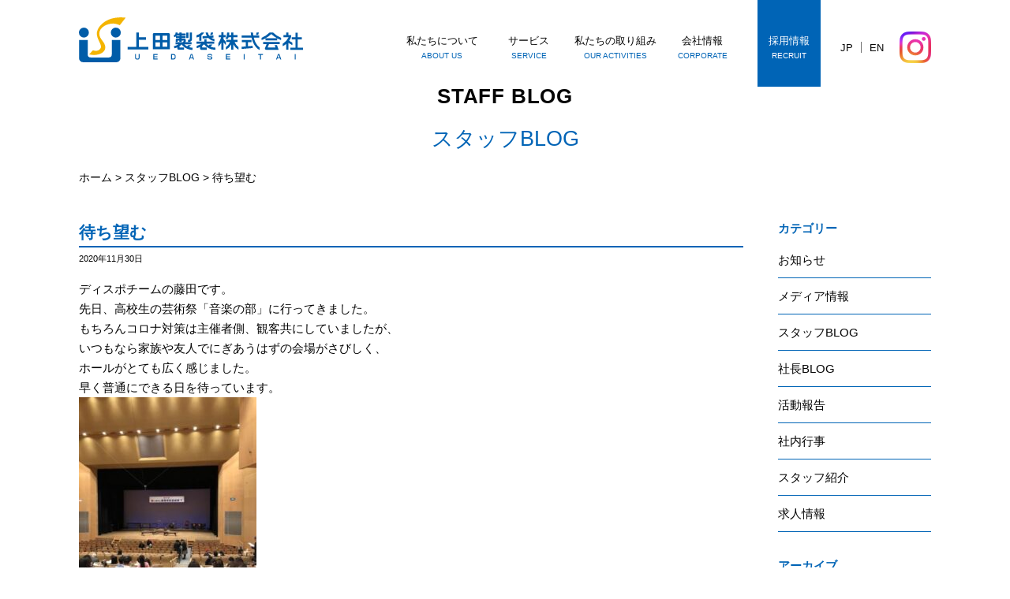

--- FILE ---
content_type: text/html; charset=UTF-8
request_url: https://uedaseitai.com/staff_blog/2124/
body_size: 9818
content:
<!DOCTYPE HTML><html lang="ja"><head><meta charset="UTF-8"><meta name="viewport" content="width=device-width,initial-scale=1"><meta http-equiv="X-UA-Compatible" content="IE=edge"><title>待ち望む | 滅菌バッグ製造メーカー | 上田製袋株式会社   医療メディカル向けの製袋製造</title><meta name="description" content="待ち望む。上田製袋株式会社は滅菌バッグ・滅菌袋製造メーカーです。OEM（オーダーメイド・カスタム）でEOG・オートクレーブ・ガンマ線（γ線）滅菌など各種滅菌方法に対応した滅菌バッグ（滅菌パック）を製造し、医療をサポートしています。"><meta name="keywords" content="待ち望む,滅菌バッグ,滅菌パック,滅菌袋,オートクレーブ,ガンマ線,ＥＯＧ,電子線,高圧蒸気,プラズマ"><link rel="stylesheet" href="https://uedaseitai.com/wp2/wp-content/cache/autoptimize/autoptimize_single_69b43d7234bf65baa2547c1a6bf410fd.php"><link rel="pingback" href="https://uedaseitai.com/wp2/xmlrpc.php" /><link rel="preconnect" href="https://fonts.googleapis.com"><link rel="preconnect" href="https://fonts.gstatic.com" crossorigin><link href="https://fonts.googleapis.com/css2?family=IBM+Plex+Sans:ital,wght@0,100;0,200;0,300;0,400;0,500;0,600;0,700;1,100;1,200;1,300;1,400;1,500;1,600;1,700&display=swap" rel="stylesheet"> <script defer src="[data-uri]"></script> <style>html.enable-javascript #gnav_mm{
	visibility: hidden;
	display: none;
}

html.enable-javascript.window-load #gnav_mm {
	visibility: visible;
	display: block;
}</style><meta name='robots' content='max-image-preview:large' /><link rel="alternate" type="application/rss+xml" title="上田製袋株式会社 &raquo; フィード" href="https://uedaseitai.com/feed/" /><link rel="alternate" type="application/rss+xml" title="上田製袋株式会社 &raquo; コメントフィード" href="https://uedaseitai.com/comments/feed/" /><link rel="alternate" title="oEmbed (JSON)" type="application/json+oembed" href="https://uedaseitai.com/wp-json/oembed/1.0/embed?url=https%3A%2F%2Fuedaseitai.com%2Fstaff_blog%2F2124%2F" /><link rel="alternate" title="oEmbed (XML)" type="text/xml+oembed" href="https://uedaseitai.com/wp-json/oembed/1.0/embed?url=https%3A%2F%2Fuedaseitai.com%2Fstaff_blog%2F2124%2F&#038;format=xml" /><style id='wp-img-auto-sizes-contain-inline-css' type='text/css'>img:is([sizes=auto i],[sizes^="auto," i]){contain-intrinsic-size:3000px 1500px}
/*# sourceURL=wp-img-auto-sizes-contain-inline-css */</style><style id='wp-emoji-styles-inline-css' type='text/css'>img.wp-smiley, img.emoji {
		display: inline !important;
		border: none !important;
		box-shadow: none !important;
		height: 1em !important;
		width: 1em !important;
		margin: 0 0.07em !important;
		vertical-align: -0.1em !important;
		background: none !important;
		padding: 0 !important;
	}
/*# sourceURL=wp-emoji-styles-inline-css */</style><style id='classic-theme-styles-inline-css' type='text/css'>/*! This file is auto-generated */
.wp-block-button__link{color:#fff;background-color:#32373c;border-radius:9999px;box-shadow:none;text-decoration:none;padding:calc(.667em + 2px) calc(1.333em + 2px);font-size:1.125em}.wp-block-file__button{background:#32373c;color:#fff;text-decoration:none}
/*# sourceURL=/wp-includes/css/classic-themes.min.css */</style><link rel='stylesheet' id='style-css' href='https://uedaseitai.com/css/wp-style.css?ver=6.9' type='text/css' media='all' /><link rel='stylesheet' id='wp-pagenavi-css' href='https://uedaseitai.com/wp2/wp-content/cache/autoptimize/autoptimize_single_73d29ecb3ae4eb2b78712fab3a46d32d.php?ver=2.70' type='text/css' media='all' /><link rel="https://api.w.org/" href="https://uedaseitai.com/wp-json/" /><link rel="alternate" title="JSON" type="application/json" href="https://uedaseitai.com/wp-json/wp/v2/posts/2124" /><link rel="EditURI" type="application/rsd+xml" title="RSD" href="https://uedaseitai.com/wp2/xmlrpc.php?rsd" /><link rel='shortlink' href='https://uedaseitai.com/?p=2124' /><link rel="icon" href="data:,"><link rel="canonical" href="https://uedaseitai.com/staff_blog/2124/"><style id='global-styles-inline-css' type='text/css'>:root{--wp--preset--aspect-ratio--square: 1;--wp--preset--aspect-ratio--4-3: 4/3;--wp--preset--aspect-ratio--3-4: 3/4;--wp--preset--aspect-ratio--3-2: 3/2;--wp--preset--aspect-ratio--2-3: 2/3;--wp--preset--aspect-ratio--16-9: 16/9;--wp--preset--aspect-ratio--9-16: 9/16;--wp--preset--color--black: #000000;--wp--preset--color--cyan-bluish-gray: #abb8c3;--wp--preset--color--white: #ffffff;--wp--preset--color--pale-pink: #f78da7;--wp--preset--color--vivid-red: #cf2e2e;--wp--preset--color--luminous-vivid-orange: #ff6900;--wp--preset--color--luminous-vivid-amber: #fcb900;--wp--preset--color--light-green-cyan: #7bdcb5;--wp--preset--color--vivid-green-cyan: #00d084;--wp--preset--color--pale-cyan-blue: #8ed1fc;--wp--preset--color--vivid-cyan-blue: #0693e3;--wp--preset--color--vivid-purple: #9b51e0;--wp--preset--gradient--vivid-cyan-blue-to-vivid-purple: linear-gradient(135deg,rgb(6,147,227) 0%,rgb(155,81,224) 100%);--wp--preset--gradient--light-green-cyan-to-vivid-green-cyan: linear-gradient(135deg,rgb(122,220,180) 0%,rgb(0,208,130) 100%);--wp--preset--gradient--luminous-vivid-amber-to-luminous-vivid-orange: linear-gradient(135deg,rgb(252,185,0) 0%,rgb(255,105,0) 100%);--wp--preset--gradient--luminous-vivid-orange-to-vivid-red: linear-gradient(135deg,rgb(255,105,0) 0%,rgb(207,46,46) 100%);--wp--preset--gradient--very-light-gray-to-cyan-bluish-gray: linear-gradient(135deg,rgb(238,238,238) 0%,rgb(169,184,195) 100%);--wp--preset--gradient--cool-to-warm-spectrum: linear-gradient(135deg,rgb(74,234,220) 0%,rgb(151,120,209) 20%,rgb(207,42,186) 40%,rgb(238,44,130) 60%,rgb(251,105,98) 80%,rgb(254,248,76) 100%);--wp--preset--gradient--blush-light-purple: linear-gradient(135deg,rgb(255,206,236) 0%,rgb(152,150,240) 100%);--wp--preset--gradient--blush-bordeaux: linear-gradient(135deg,rgb(254,205,165) 0%,rgb(254,45,45) 50%,rgb(107,0,62) 100%);--wp--preset--gradient--luminous-dusk: linear-gradient(135deg,rgb(255,203,112) 0%,rgb(199,81,192) 50%,rgb(65,88,208) 100%);--wp--preset--gradient--pale-ocean: linear-gradient(135deg,rgb(255,245,203) 0%,rgb(182,227,212) 50%,rgb(51,167,181) 100%);--wp--preset--gradient--electric-grass: linear-gradient(135deg,rgb(202,248,128) 0%,rgb(113,206,126) 100%);--wp--preset--gradient--midnight: linear-gradient(135deg,rgb(2,3,129) 0%,rgb(40,116,252) 100%);--wp--preset--font-size--small: 13px;--wp--preset--font-size--medium: 20px;--wp--preset--font-size--large: 36px;--wp--preset--font-size--x-large: 42px;--wp--preset--spacing--20: 0.44rem;--wp--preset--spacing--30: 0.67rem;--wp--preset--spacing--40: 1rem;--wp--preset--spacing--50: 1.5rem;--wp--preset--spacing--60: 2.25rem;--wp--preset--spacing--70: 3.38rem;--wp--preset--spacing--80: 5.06rem;--wp--preset--shadow--natural: 6px 6px 9px rgba(0, 0, 0, 0.2);--wp--preset--shadow--deep: 12px 12px 50px rgba(0, 0, 0, 0.4);--wp--preset--shadow--sharp: 6px 6px 0px rgba(0, 0, 0, 0.2);--wp--preset--shadow--outlined: 6px 6px 0px -3px rgb(255, 255, 255), 6px 6px rgb(0, 0, 0);--wp--preset--shadow--crisp: 6px 6px 0px rgb(0, 0, 0);}:where(.is-layout-flex){gap: 0.5em;}:where(.is-layout-grid){gap: 0.5em;}body .is-layout-flex{display: flex;}.is-layout-flex{flex-wrap: wrap;align-items: center;}.is-layout-flex > :is(*, div){margin: 0;}body .is-layout-grid{display: grid;}.is-layout-grid > :is(*, div){margin: 0;}:where(.wp-block-columns.is-layout-flex){gap: 2em;}:where(.wp-block-columns.is-layout-grid){gap: 2em;}:where(.wp-block-post-template.is-layout-flex){gap: 1.25em;}:where(.wp-block-post-template.is-layout-grid){gap: 1.25em;}.has-black-color{color: var(--wp--preset--color--black) !important;}.has-cyan-bluish-gray-color{color: var(--wp--preset--color--cyan-bluish-gray) !important;}.has-white-color{color: var(--wp--preset--color--white) !important;}.has-pale-pink-color{color: var(--wp--preset--color--pale-pink) !important;}.has-vivid-red-color{color: var(--wp--preset--color--vivid-red) !important;}.has-luminous-vivid-orange-color{color: var(--wp--preset--color--luminous-vivid-orange) !important;}.has-luminous-vivid-amber-color{color: var(--wp--preset--color--luminous-vivid-amber) !important;}.has-light-green-cyan-color{color: var(--wp--preset--color--light-green-cyan) !important;}.has-vivid-green-cyan-color{color: var(--wp--preset--color--vivid-green-cyan) !important;}.has-pale-cyan-blue-color{color: var(--wp--preset--color--pale-cyan-blue) !important;}.has-vivid-cyan-blue-color{color: var(--wp--preset--color--vivid-cyan-blue) !important;}.has-vivid-purple-color{color: var(--wp--preset--color--vivid-purple) !important;}.has-black-background-color{background-color: var(--wp--preset--color--black) !important;}.has-cyan-bluish-gray-background-color{background-color: var(--wp--preset--color--cyan-bluish-gray) !important;}.has-white-background-color{background-color: var(--wp--preset--color--white) !important;}.has-pale-pink-background-color{background-color: var(--wp--preset--color--pale-pink) !important;}.has-vivid-red-background-color{background-color: var(--wp--preset--color--vivid-red) !important;}.has-luminous-vivid-orange-background-color{background-color: var(--wp--preset--color--luminous-vivid-orange) !important;}.has-luminous-vivid-amber-background-color{background-color: var(--wp--preset--color--luminous-vivid-amber) !important;}.has-light-green-cyan-background-color{background-color: var(--wp--preset--color--light-green-cyan) !important;}.has-vivid-green-cyan-background-color{background-color: var(--wp--preset--color--vivid-green-cyan) !important;}.has-pale-cyan-blue-background-color{background-color: var(--wp--preset--color--pale-cyan-blue) !important;}.has-vivid-cyan-blue-background-color{background-color: var(--wp--preset--color--vivid-cyan-blue) !important;}.has-vivid-purple-background-color{background-color: var(--wp--preset--color--vivid-purple) !important;}.has-black-border-color{border-color: var(--wp--preset--color--black) !important;}.has-cyan-bluish-gray-border-color{border-color: var(--wp--preset--color--cyan-bluish-gray) !important;}.has-white-border-color{border-color: var(--wp--preset--color--white) !important;}.has-pale-pink-border-color{border-color: var(--wp--preset--color--pale-pink) !important;}.has-vivid-red-border-color{border-color: var(--wp--preset--color--vivid-red) !important;}.has-luminous-vivid-orange-border-color{border-color: var(--wp--preset--color--luminous-vivid-orange) !important;}.has-luminous-vivid-amber-border-color{border-color: var(--wp--preset--color--luminous-vivid-amber) !important;}.has-light-green-cyan-border-color{border-color: var(--wp--preset--color--light-green-cyan) !important;}.has-vivid-green-cyan-border-color{border-color: var(--wp--preset--color--vivid-green-cyan) !important;}.has-pale-cyan-blue-border-color{border-color: var(--wp--preset--color--pale-cyan-blue) !important;}.has-vivid-cyan-blue-border-color{border-color: var(--wp--preset--color--vivid-cyan-blue) !important;}.has-vivid-purple-border-color{border-color: var(--wp--preset--color--vivid-purple) !important;}.has-vivid-cyan-blue-to-vivid-purple-gradient-background{background: var(--wp--preset--gradient--vivid-cyan-blue-to-vivid-purple) !important;}.has-light-green-cyan-to-vivid-green-cyan-gradient-background{background: var(--wp--preset--gradient--light-green-cyan-to-vivid-green-cyan) !important;}.has-luminous-vivid-amber-to-luminous-vivid-orange-gradient-background{background: var(--wp--preset--gradient--luminous-vivid-amber-to-luminous-vivid-orange) !important;}.has-luminous-vivid-orange-to-vivid-red-gradient-background{background: var(--wp--preset--gradient--luminous-vivid-orange-to-vivid-red) !important;}.has-very-light-gray-to-cyan-bluish-gray-gradient-background{background: var(--wp--preset--gradient--very-light-gray-to-cyan-bluish-gray) !important;}.has-cool-to-warm-spectrum-gradient-background{background: var(--wp--preset--gradient--cool-to-warm-spectrum) !important;}.has-blush-light-purple-gradient-background{background: var(--wp--preset--gradient--blush-light-purple) !important;}.has-blush-bordeaux-gradient-background{background: var(--wp--preset--gradient--blush-bordeaux) !important;}.has-luminous-dusk-gradient-background{background: var(--wp--preset--gradient--luminous-dusk) !important;}.has-pale-ocean-gradient-background{background: var(--wp--preset--gradient--pale-ocean) !important;}.has-electric-grass-gradient-background{background: var(--wp--preset--gradient--electric-grass) !important;}.has-midnight-gradient-background{background: var(--wp--preset--gradient--midnight) !important;}.has-small-font-size{font-size: var(--wp--preset--font-size--small) !important;}.has-medium-font-size{font-size: var(--wp--preset--font-size--medium) !important;}.has-large-font-size{font-size: var(--wp--preset--font-size--large) !important;}.has-x-large-font-size{font-size: var(--wp--preset--font-size--x-large) !important;}
/*# sourceURL=global-styles-inline-css */</style><link rel='stylesheet' id='js-archive-list-css' href='https://uedaseitai.com/wp2/wp-content/cache/autoptimize/autoptimize_single_492849980a204ede34fa2c0c706fa553.php?ver=6.1.6' type='text/css' media='all' /></head><body class="wp-singular post-template-default single single-post postid-2124 single-format-standard wp-theme-bengal"><div id="screen"><header class="header"><div class="header_inner"><div class="logo"><a href="https://uedaseitai.com"><figure><img src="https://uedaseitai.com/images/common/logo.svg" width="284" height="57" alt="上田製袋株式会社"/></figure> </a></div><nav class="gnav_pc"><ul><li><a href="https://uedaseitai.com/about/"><p>私たちについて</p><small>ABOUT US</small></a></li><li class="bg_arrow"> <a><p>サービス</p><small>SERVICE</small></a><div class="menuSub nav01"><div> <span> <a href="https://uedaseitai.com/#top_service"> <b>サービス</b><figure><img src="https://uedaseitai.com/images/common/arrow_blue.svg" width="14" height="7" alt=""/></figure> </a></span><ul><li><a href="https://uedaseitai.com/sterilebag/"><p>滅菌バッグ製造</p></a></li><li><a href="https://uedaseitai.com/sterilebag/#sec01"><p>クリーンバッグ製造</p></a></li><li><a href="https://uedaseitai.com/r_and_d/"><p>研究開発支援</p></a></li></ul></div></div></li><li class="bg_arrow"><a><p>私たちの取り組み</p><small>OUR ACTIVITIES</small></a><div class="menuSub nav01"><div> <span> <a href="https://uedaseitai.com/#top_activities"> <b>私たちの取り組み</b><figure><img src="https://uedaseitai.com/images/common/arrow_blue.svg" width="14" height="7" alt=""/></figure> </a></span><ul><li><a href="https://uedaseitai.com/clean/"><p>クリーン環境への取り組み</p></a></li><li><a href="https://uedaseitai.com/qc/"><p>品質への取り組み</p></a></li><li><a href="https://uedaseitai.com/dx/"><p>DXへの取り組み</p></a></li><li><a href="https://uedaseitai.com/human/"><p>人材育成への取り組み</p></a></li><li><a href="https://uedaseitai.com/factory_tour/"><p>工場見学</p></a></li></ul></div></div></li><li class="bg_arrow"><a href="https://uedaseitai.com/company/"><p>会社情報</p><small>CORPORATE</small></a><div class="menuSub nav02"><div> <span><a href="https://uedaseitai.com/company/"><b>会社情報</b><figure><img src="https://uedaseitai.com/images/common/arrow_blue.svg" width="14" height="7" alt=""/></figure></a></span><ul><li><a href="https://uedaseitai.com/company/#sec01"><p>企業理念</p></a></li><li><a href="https://uedaseitai.com/company/#sec02"><p>ご挨拶</p></a></li><li><a href="https://uedaseitai.com/company/#sec03"><p>キャラクター</p></a></li><li><a href="https://uedaseitai.com/company/#sec04"><p>会社情報</p></a></li><li><a href="https://uedaseitai.com/company/#sec05"><p>沿革</p></a></li><li><a href="https://uedaseitai.com/company/#sec06"><p>アクセス</p></a></li></ul></div></div></li><li class="bg_arrow"><a href="https://uedaseitai.com/recruit/"><p>採用情報</p><small>RECRUIT</small></a><div class="menuSub nav03"><div> <span><a href="https://uedaseitai.com/recruit/"><b>採用情報</b><figure><img src="https://uedaseitai.com/images/common/arrow_blue.svg" width="14" height="7" alt=""/></figure></a></span><ul><li><a href="https://uedaseitai.com/recruit/#sec0"><p>私たちについて</p></a></li><li><a href="https://uedaseitai.com/recruit/#sec01"><p>データでみる上田製袋</p></a></li><li><a href="https://uedaseitai.com/recruit/interview/"><p>先輩MESSAGE</p></a></li><li><a href="https://uedaseitai.com/staffs/"><p>スタッフ紹介</p></a></li><li><a href="https://uedaseitai.com/recruit/#sec04"><p>教育制度</p></a></li><li><a href="https://uedaseitai.com/recruit/#sec05"><p>福利厚生</p></a></li><li><a href="https://uedaseitai.com/recruit/#sec06"><p>社長からのメッセージ</p></a></li><li><a href="https://uedaseitai.com/recruit/#sec07"><p>求人情報</p></a></li></ul></div></div></li></ul><div class="lang"><div><a href="https://uedaseitai.com">JP</a></div><div><a href="https://uedaseitai.com/en/">EN</a></div></div><div class="h_insta"> <a href="https://www.instagram.com/ueda_seitai" target="_blank"><figure><img src="https://uedaseitai.com/images/common/h_insta.png" width="80" height="80" alt="instagram"/></figure></a></div></nav></div></header><nav id="gnav_mm"><div class="sub_title"><div class="logo"><a href="https://uedaseitai.com"><img src="https://uedaseitai.com/images/common/logo.svg" width="284" height="57" alt="上田製袋株式会社"/></a></div><div class="h_insta"> <a href="https://www.instagram.com/ueda_seitai" target="_blank"><figure><img src="https://uedaseitai.com/images/common/h_insta.png" width="80" height="80" alt="instagram"/></figure></a></div></div><ul><li><a href="https://uedaseitai.com">ホーム</a></li><li><a href="https://uedaseitai.com/about/"><p>私たちについて</p></a></li><li><a><p>サービス</p></a><ul><li><a href="https://uedaseitai.com/sterilebag/"><p>滅菌バッグ製造</p></a></li><li><a href="https://uedaseitai.com/sterilebag/#sec01"><p>クリーンバッグ製造</p></a></li><li><a href="https://uedaseitai.com/r_and_d/"><p>研究開発支援</p></a></li></ul></li><li><a><p>私たちの取り組み</p></a><ul><li><a href="https://uedaseitai.com/clean/"><p>クリーン環境への取り組み</p></a></li><li><a href="https://uedaseitai.com/qc/"><p>品質への取り組み</p></a></li><li><a href="https://uedaseitai.com/dx/"><p>DXへの取り組み</p></a></li><li><a href="https://uedaseitai.com/human/"><p>人材育成への取り組み</p></a></li><li><a href="https://uedaseitai.com/factory_tour/"><p>工場見学</p></a></li></ul></li><li><a href="https://uedaseitai.com/company/"><p>会社情報</p></a><ul><li><a href="https://uedaseitai.com/company/#sec01"><p>企業理念</p></a></li><li><a href="https://uedaseitai.com/company/#sec02"><p>ご挨拶</p></a></li><li><a href="https://uedaseitai.com/company/#sec03"><p>キャラクター</p></a></li><li><a href="https://uedaseitai.com/company/#sec04"><p>会社情報</p></a></li><li><a href="https://uedaseitai.com/company/#sec05"><p>沿革</p></a></li><li><a href="https://uedaseitai.com/company/#sec06"><p>アクセス</p></a></li></ul></li><li><a href="https://uedaseitai.com/recruit/"><p>採用情報</p></a><ul><li><a href="https://uedaseitai.com/recruit/#sec0"><p>私たちについて</p></a></li><li><a href="https://uedaseitai.com/recruit/#sec01"><p>データでみる上田製袋</p></a></li><li><a href="https://uedaseitai.com/recruit/interview/"><p>先輩MESSAGE</p></a></li><li><a href="https://uedaseitai.com/staffs/"><p>スタッフ紹介</p></a></li><li><a href="https://uedaseitai.com/recruit/#sec04"><p>教育制度</p></a></li><li><a href="https://uedaseitai.com/recruit/#sec05"><p>福利厚生</p></a></li><li><a href="https://uedaseitai.com/recruit/#sec06"><p>社長からのメッセージ</p></a></li><li><a href="https://uedaseitai.com/recruit/#sec07"><p>求人情報</p></a></li></ul></li><li><a href="https://uedaseitai.com/contact_us/"><p>お問い合わせ</p></a></li><li><a href="https://uedaseitai.com/privacy/">プライバシーポリシー</a></li><li><a href="https://uedaseitai.com/sitemap/">サイトマップ</a></li></ul></nav><div class="page_keyvisual"><div class="title"><div class="title_type02"><div><p class="capital">Staff Blog</p><div class="h1type">スタッフBLOG</div></div></div></div></div><div id="container"><div class="breadcrumbs" typeof="BreadcrumbList" vocab="https://schema.org/"><p> <span property="itemListElement" typeof="ListItem"><a property="item" typeof="WebPage" title="上田製袋株式会社へ移動する" href="https://uedaseitai.com" class="home" ><span property="name">ホーム</span></a><meta property="position" content="1"></span> &gt; <span property="itemListElement" typeof="ListItem"><a property="item" typeof="WebPage" title="Go to the スタッフBLOG カテゴリー archives." href="https://uedaseitai.com/staff_blog/" class="taxonomy category" ><span property="name">スタッフBLOG</span></a><meta property="position" content="2"></span> &gt; <span property="itemListElement" typeof="ListItem"><span property="name" class="post post-post current-item">待ち望む</span><meta property="url" content="https://uedaseitai.com/staff_blog/2124/"><meta property="position" content="3"></span></p></div><div id="contents"><main id="mainContents_02"><section class="mb60"><div class="post-2124 post type-post status-publish format-standard has-post-thumbnail hentry category-staff_blog" id="post-2124"><div class="title_type05"><h1 class="textl">待ち望む</h1></div><div class="entry"><p class="mb15"><small>2020年11月30日</small></p><p>ディスポチームの藤田です。<br /> 先日、高校生の芸術祭「音楽の部」に行ってきました。<br /> もちろんコロナ対策は主催者側、観客共にしていましたが、<br /> いつもなら家族や友人でにぎあうはずの会場がさびしく、<br /> ホールがとても広く感じました。<br /> 早く普通にできる日を待っています。<br /> <img fetchpriority="high" decoding="async" class="alignleft size-medium wp-image-2125" src="https://uedaseitai.com/wp2/wp-content/uploads/2020/11/254e189d9e360d906fb26f8e16137d49-1-225x300.jpg" alt="" width="225" height="300" srcset="https://uedaseitai.com/wp2/wp-content/uploads/2020/11/254e189d9e360d906fb26f8e16137d49-1-225x300.jpg 225w, https://uedaseitai.com/wp2/wp-content/uploads/2020/11/254e189d9e360d906fb26f8e16137d49-1.jpg 350w" sizes="(max-width: 225px) 100vw, 225px" /></p></div></div></section></main><div id="columnRight"><nav id="widget_area"><ul><li id="nav_menu-2" class="widget widget_nav_menu"><header class="widgettitle side_hd"><p>カテゴリー</p></header><div class="menu-cat_menu-container"><ul id="menu-cat_menu" class="menu"><li id="menu-item-8915" class="menu-item menu-item-type-taxonomy menu-item-object-category menu-item-8915"><a href="https://uedaseitai.com/news/">お知らせ</a></li><li id="menu-item-8914" class="menu-item menu-item-type-taxonomy menu-item-object-category menu-item-8914"><a href="https://uedaseitai.com/media/">メディア情報</a></li><li id="menu-item-8912" class="menu-item menu-item-type-taxonomy menu-item-object-category current-post-ancestor current-menu-parent current-post-parent menu-item-8912"><a href="https://uedaseitai.com/staff_blog/">スタッフBLOG</a></li><li id="menu-item-8911" class="menu-item menu-item-type-taxonomy menu-item-object-category menu-item-8911"><a href="https://uedaseitai.com/president/">社長BLOG</a></li><li id="menu-item-8916" class="menu-item menu-item-type-taxonomy menu-item-object-category menu-item-8916"><a href="https://uedaseitai.com/report/">活動報告</a></li><li id="menu-item-8917" class="menu-item menu-item-type-taxonomy menu-item-object-category menu-item-8917"><a href="https://uedaseitai.com/event/">社内行事</a></li><li id="menu-item-8913" class="menu-item menu-item-type-taxonomy menu-item-object-category menu-item-8913"><a href="https://uedaseitai.com/staffs/">スタッフ紹介</a></li><li id="menu-item-8910" class="menu-item menu-item-type-taxonomy menu-item-object-category menu-item-8910"><a href="https://uedaseitai.com/recruit_entry/">求人情報</a></li></ul></div></li><li id="jal_widget-2" class="widget widget_archive widget_jaw_widget"><header class="widgettitle side_hd"><p>アーカイブ</p></header><ul class="jaw_widget legacy preload"  data-accordion="0"   data-effect="slide"   data-ex_sym="►"   data-con_sym="▼" ><li ><a class="jaw_year jaw_symbol_wrapper" title="2025" href="https://uedaseitai.com/date/2025/"><span class="jaw_symbol">►</span><span class="year">2025</span></a><ul class="jaw_months jal-hide"><li ><a class="jaw_month jaw_symbol_wrapper" href="https://uedaseitai.com/date/2025/07/" title="7月"><span class="month">7月 </span></a></li><li ><a class="jaw_month jaw_symbol_wrapper" href="https://uedaseitai.com/date/2025/06/" title="6月"><span class="month">6月 </span></a></li><li ><a class="jaw_month jaw_symbol_wrapper" href="https://uedaseitai.com/date/2025/04/" title="4月"><span class="month">4月 </span></a></li><li ><a class="jaw_month jaw_symbol_wrapper" href="https://uedaseitai.com/date/2025/02/" title="2月"><span class="month">2月 </span></a></li><li ><a class="jaw_month jaw_symbol_wrapper" href="https://uedaseitai.com/date/2025/01/" title="1月"><span class="month">1月 </span></a></li></ul></li><li ><a class="jaw_year jaw_symbol_wrapper" title="2024" href="https://uedaseitai.com/date/2024/"><span class="jaw_symbol">►</span><span class="year">2024</span></a><ul class="jaw_months jal-hide"><li ><a class="jaw_month jaw_symbol_wrapper" href="https://uedaseitai.com/date/2024/12/" title="12月"><span class="month">12月 </span></a></li><li ><a class="jaw_month jaw_symbol_wrapper" href="https://uedaseitai.com/date/2024/11/" title="11月"><span class="month">11月 </span></a></li><li ><a class="jaw_month jaw_symbol_wrapper" href="https://uedaseitai.com/date/2024/08/" title="8月"><span class="month">8月 </span></a></li><li ><a class="jaw_month jaw_symbol_wrapper" href="https://uedaseitai.com/date/2024/07/" title="7月"><span class="month">7月 </span></a></li><li ><a class="jaw_month jaw_symbol_wrapper" href="https://uedaseitai.com/date/2024/06/" title="6月"><span class="month">6月 </span></a></li><li ><a class="jaw_month jaw_symbol_wrapper" href="https://uedaseitai.com/date/2024/05/" title="5月"><span class="month">5月 </span></a></li><li ><a class="jaw_month jaw_symbol_wrapper" href="https://uedaseitai.com/date/2024/03/" title="3月"><span class="month">3月 </span></a></li><li ><a class="jaw_month jaw_symbol_wrapper" href="https://uedaseitai.com/date/2024/02/" title="2月"><span class="month">2月 </span></a></li></ul></li><li ><a class="jaw_year jaw_symbol_wrapper" title="2023" href="https://uedaseitai.com/date/2023/"><span class="jaw_symbol">►</span><span class="year">2023</span></a><ul class="jaw_months jal-hide"><li ><a class="jaw_month jaw_symbol_wrapper" href="https://uedaseitai.com/date/2023/12/" title="12月"><span class="month">12月 </span></a></li><li ><a class="jaw_month jaw_symbol_wrapper" href="https://uedaseitai.com/date/2023/10/" title="10月"><span class="month">10月 </span></a></li><li ><a class="jaw_month jaw_symbol_wrapper" href="https://uedaseitai.com/date/2023/08/" title="8月"><span class="month">8月 </span></a></li><li ><a class="jaw_month jaw_symbol_wrapper" href="https://uedaseitai.com/date/2023/07/" title="7月"><span class="month">7月 </span></a></li><li ><a class="jaw_month jaw_symbol_wrapper" href="https://uedaseitai.com/date/2023/06/" title="6月"><span class="month">6月 </span></a></li><li ><a class="jaw_month jaw_symbol_wrapper" href="https://uedaseitai.com/date/2023/05/" title="5月"><span class="month">5月 </span></a></li><li ><a class="jaw_month jaw_symbol_wrapper" href="https://uedaseitai.com/date/2023/03/" title="3月"><span class="month">3月 </span></a></li><li ><a class="jaw_month jaw_symbol_wrapper" href="https://uedaseitai.com/date/2023/02/" title="2月"><span class="month">2月 </span></a></li><li ><a class="jaw_month jaw_symbol_wrapper" href="https://uedaseitai.com/date/2023/01/" title="1月"><span class="month">1月 </span></a></li></ul></li><li ><a class="jaw_year jaw_symbol_wrapper" title="2022" href="https://uedaseitai.com/date/2022/"><span class="jaw_symbol">►</span><span class="year">2022</span></a><ul class="jaw_months jal-hide"><li ><a class="jaw_month jaw_symbol_wrapper" href="https://uedaseitai.com/date/2022/11/" title="11月"><span class="month">11月 </span></a></li><li ><a class="jaw_month jaw_symbol_wrapper" href="https://uedaseitai.com/date/2022/09/" title="9月"><span class="month">9月 </span></a></li><li ><a class="jaw_month jaw_symbol_wrapper" href="https://uedaseitai.com/date/2022/08/" title="8月"><span class="month">8月 </span></a></li><li ><a class="jaw_month jaw_symbol_wrapper" href="https://uedaseitai.com/date/2022/07/" title="7月"><span class="month">7月 </span></a></li><li ><a class="jaw_month jaw_symbol_wrapper" href="https://uedaseitai.com/date/2022/05/" title="5月"><span class="month">5月 </span></a></li><li ><a class="jaw_month jaw_symbol_wrapper" href="https://uedaseitai.com/date/2022/04/" title="4月"><span class="month">4月 </span></a></li><li ><a class="jaw_month jaw_symbol_wrapper" href="https://uedaseitai.com/date/2022/02/" title="2月"><span class="month">2月 </span></a></li><li ><a class="jaw_month jaw_symbol_wrapper" href="https://uedaseitai.com/date/2022/01/" title="1月"><span class="month">1月 </span></a></li></ul></li><li ><a class="jaw_year jaw_symbol_wrapper" title="2021" href="https://uedaseitai.com/date/2021/"><span class="jaw_symbol">►</span><span class="year">2021</span></a><ul class="jaw_months jal-hide"><li ><a class="jaw_month jaw_symbol_wrapper" href="https://uedaseitai.com/date/2021/12/" title="12月"><span class="month">12月 </span></a></li><li ><a class="jaw_month jaw_symbol_wrapper" href="https://uedaseitai.com/date/2021/10/" title="10月"><span class="month">10月 </span></a></li><li ><a class="jaw_month jaw_symbol_wrapper" href="https://uedaseitai.com/date/2021/09/" title="9月"><span class="month">9月 </span></a></li><li ><a class="jaw_month jaw_symbol_wrapper" href="https://uedaseitai.com/date/2021/07/" title="7月"><span class="month">7月 </span></a></li><li ><a class="jaw_month jaw_symbol_wrapper" href="https://uedaseitai.com/date/2021/06/" title="6月"><span class="month">6月 </span></a></li><li ><a class="jaw_month jaw_symbol_wrapper" href="https://uedaseitai.com/date/2021/05/" title="5月"><span class="month">5月 </span></a></li><li ><a class="jaw_month jaw_symbol_wrapper" href="https://uedaseitai.com/date/2021/04/" title="4月"><span class="month">4月 </span></a></li><li ><a class="jaw_month jaw_symbol_wrapper" href="https://uedaseitai.com/date/2021/03/" title="3月"><span class="month">3月 </span></a></li><li ><a class="jaw_month jaw_symbol_wrapper" href="https://uedaseitai.com/date/2021/02/" title="2月"><span class="month">2月 </span></a></li></ul></li><li ><a class="jaw_year jaw_symbol_wrapper" title="2020" href="https://uedaseitai.com/date/2020/"><span class="jaw_symbol">►</span><span class="year">2020</span></a><ul class="jaw_months jal-hide"><li ><a class="jaw_month jaw_symbol_wrapper" href="https://uedaseitai.com/date/2020/12/" title="12月"><span class="month">12月 </span></a></li><li ><a class="jaw_month jaw_symbol_wrapper" href="https://uedaseitai.com/date/2020/11/" title="11月"><span class="month">11月 </span></a></li><li ><a class="jaw_month jaw_symbol_wrapper" href="https://uedaseitai.com/date/2020/10/" title="10月"><span class="month">10月 </span></a></li><li ><a class="jaw_month jaw_symbol_wrapper" href="https://uedaseitai.com/date/2020/08/" title="8月"><span class="month">8月 </span></a></li><li ><a class="jaw_month jaw_symbol_wrapper" href="https://uedaseitai.com/date/2020/07/" title="7月"><span class="month">7月 </span></a></li><li ><a class="jaw_month jaw_symbol_wrapper" href="https://uedaseitai.com/date/2020/06/" title="6月"><span class="month">6月 </span></a></li><li ><a class="jaw_month jaw_symbol_wrapper" href="https://uedaseitai.com/date/2020/05/" title="5月"><span class="month">5月 </span></a></li><li ><a class="jaw_month jaw_symbol_wrapper" href="https://uedaseitai.com/date/2020/04/" title="4月"><span class="month">4月 </span></a></li><li ><a class="jaw_month jaw_symbol_wrapper" href="https://uedaseitai.com/date/2020/03/" title="3月"><span class="month">3月 </span></a></li><li ><a class="jaw_month jaw_symbol_wrapper" href="https://uedaseitai.com/date/2020/02/" title="2月"><span class="month">2月 </span></a></li><li ><a class="jaw_month jaw_symbol_wrapper" href="https://uedaseitai.com/date/2020/01/" title="1月"><span class="month">1月 </span></a></li></ul></li><li ><a class="jaw_year jaw_symbol_wrapper" title="2019" href="https://uedaseitai.com/date/2019/"><span class="jaw_symbol">►</span><span class="year">2019</span></a><ul class="jaw_months jal-hide"><li ><a class="jaw_month jaw_symbol_wrapper" href="https://uedaseitai.com/date/2019/12/" title="12月"><span class="month">12月 </span></a></li><li ><a class="jaw_month jaw_symbol_wrapper" href="https://uedaseitai.com/date/2019/10/" title="10月"><span class="month">10月 </span></a></li><li ><a class="jaw_month jaw_symbol_wrapper" href="https://uedaseitai.com/date/2019/09/" title="9月"><span class="month">9月 </span></a></li><li ><a class="jaw_month jaw_symbol_wrapper" href="https://uedaseitai.com/date/2019/08/" title="8月"><span class="month">8月 </span></a></li><li ><a class="jaw_month jaw_symbol_wrapper" href="https://uedaseitai.com/date/2019/07/" title="7月"><span class="month">7月 </span></a></li><li ><a class="jaw_month jaw_symbol_wrapper" href="https://uedaseitai.com/date/2019/06/" title="6月"><span class="month">6月 </span></a></li><li ><a class="jaw_month jaw_symbol_wrapper" href="https://uedaseitai.com/date/2019/05/" title="5月"><span class="month">5月 </span></a></li><li ><a class="jaw_month jaw_symbol_wrapper" href="https://uedaseitai.com/date/2019/04/" title="4月"><span class="month">4月 </span></a></li><li ><a class="jaw_month jaw_symbol_wrapper" href="https://uedaseitai.com/date/2019/03/" title="3月"><span class="month">3月 </span></a></li><li ><a class="jaw_month jaw_symbol_wrapper" href="https://uedaseitai.com/date/2019/02/" title="2月"><span class="month">2月 </span></a></li><li ><a class="jaw_month jaw_symbol_wrapper" href="https://uedaseitai.com/date/2019/01/" title="1月"><span class="month">1月 </span></a></li></ul></li><li ><a class="jaw_year jaw_symbol_wrapper" title="2018" href="https://uedaseitai.com/date/2018/"><span class="jaw_symbol">►</span><span class="year">2018</span></a><ul class="jaw_months jal-hide"><li ><a class="jaw_month jaw_symbol_wrapper" href="https://uedaseitai.com/date/2018/12/" title="12月"><span class="month">12月 </span></a></li><li ><a class="jaw_month jaw_symbol_wrapper" href="https://uedaseitai.com/date/2018/11/" title="11月"><span class="month">11月 </span></a></li><li ><a class="jaw_month jaw_symbol_wrapper" href="https://uedaseitai.com/date/2018/09/" title="9月"><span class="month">9月 </span></a></li><li ><a class="jaw_month jaw_symbol_wrapper" href="https://uedaseitai.com/date/2018/08/" title="8月"><span class="month">8月 </span></a></li><li ><a class="jaw_month jaw_symbol_wrapper" href="https://uedaseitai.com/date/2018/07/" title="7月"><span class="month">7月 </span></a></li><li ><a class="jaw_month jaw_symbol_wrapper" href="https://uedaseitai.com/date/2018/06/" title="6月"><span class="month">6月 </span></a></li><li ><a class="jaw_month jaw_symbol_wrapper" href="https://uedaseitai.com/date/2018/05/" title="5月"><span class="month">5月 </span></a></li><li ><a class="jaw_month jaw_symbol_wrapper" href="https://uedaseitai.com/date/2018/04/" title="4月"><span class="month">4月 </span></a></li><li ><a class="jaw_month jaw_symbol_wrapper" href="https://uedaseitai.com/date/2018/03/" title="3月"><span class="month">3月 </span></a></li><li ><a class="jaw_month jaw_symbol_wrapper" href="https://uedaseitai.com/date/2018/02/" title="2月"><span class="month">2月 </span></a></li><li ><a class="jaw_month jaw_symbol_wrapper" href="https://uedaseitai.com/date/2018/01/" title="1月"><span class="month">1月 </span></a></li></ul></li><li ><a class="jaw_year jaw_symbol_wrapper" title="2017" href="https://uedaseitai.com/date/2017/"><span class="jaw_symbol">►</span><span class="year">2017</span></a><ul class="jaw_months jal-hide"><li ><a class="jaw_month jaw_symbol_wrapper" href="https://uedaseitai.com/date/2017/12/" title="12月"><span class="month">12月 </span></a></li><li ><a class="jaw_month jaw_symbol_wrapper" href="https://uedaseitai.com/date/2017/11/" title="11月"><span class="month">11月 </span></a></li><li ><a class="jaw_month jaw_symbol_wrapper" href="https://uedaseitai.com/date/2017/10/" title="10月"><span class="month">10月 </span></a></li><li ><a class="jaw_month jaw_symbol_wrapper" href="https://uedaseitai.com/date/2017/04/" title="4月"><span class="month">4月 </span></a></li><li ><a class="jaw_month jaw_symbol_wrapper" href="https://uedaseitai.com/date/2017/03/" title="3月"><span class="month">3月 </span></a></li></ul></li><li ><a class="jaw_year jaw_symbol_wrapper" title="2016" href="https://uedaseitai.com/date/2016/"><span class="jaw_symbol">►</span><span class="year">2016</span></a><ul class="jaw_months jal-hide"><li ><a class="jaw_month jaw_symbol_wrapper" href="https://uedaseitai.com/date/2016/06/" title="6月"><span class="month">6月 </span></a></li><li ><a class="jaw_month jaw_symbol_wrapper" href="https://uedaseitai.com/date/2016/03/" title="3月"><span class="month">3月 </span></a></li><li ><a class="jaw_month jaw_symbol_wrapper" href="https://uedaseitai.com/date/2016/02/" title="2月"><span class="month">2月 </span></a></li></ul></li><li ><a class="jaw_year jaw_symbol_wrapper" title="2015" href="https://uedaseitai.com/date/2015/"><span class="jaw_symbol">►</span><span class="year">2015</span></a><ul class="jaw_months jal-hide"><li ><a class="jaw_month jaw_symbol_wrapper" href="https://uedaseitai.com/date/2015/12/" title="12月"><span class="month">12月 </span></a></li></ul></li><li ><a class="jaw_year jaw_symbol_wrapper" title="2012" href="https://uedaseitai.com/date/2012/"><span class="jaw_symbol">►</span><span class="year">2012</span></a><ul class="jaw_months jal-hide"><li ><a class="jaw_month jaw_symbol_wrapper" href="https://uedaseitai.com/date/2012/02/" title="2月"><span class="month">2月 </span></a></li></ul></li></ul></li></ul></nav></div></div> <a id="pageTop" href="#screen"><img src="https://uedaseitai.com/images/common/yajirusi.svg" width="20" height="20" alt=""/></a><div class="footer_content"><div class="footer_inner"><div class="title_type01"><p>CONTACT</p><h2>お問い合わせ</h2></div> <picture> <img src="https://uedaseitai.com/images/common/f_illust.png" width="313" height="263" alt="お気軽にご相談ください"/> </picture><div class="txt"><h3>お電話でのお問い合わせは</h3> <span class="tel"><a href="tel:0669165005">06-6916-5005</a></span><p>受付時間<br>9:00～12:00 ／ 13:00～18:00</p><div class="link_type01"> <a href="https://uedaseitai.com/contact_us/"><p>お問い合わせフォームはこちら</p><figure><img src="https://uedaseitai.com/images/common/arrow_white.svg" width="14" height="7" alt=""/></figure> </a></div></div></div></div><footer class="footer" role="contentinfo"><div class="footer_nav"><nav class="nav_top"><ul><li><b>新着情報</b></li><li><a href="https://uedaseitai.com/news/">お知らせ</a></li><li><a href="https://uedaseitai.com/media/">メディア掲載</a></li><li><a href="https://uedaseitai.com/staff_blog/">スタッフBLOG</a></li><li><a href="https://uedaseitai.com/president/">社長BLOG</a></li><li><a href="https://uedaseitai.com/report/">活動報告</a></li><li><a href="https://uedaseitai.com/event/">社内行事</a></li></ul><ul><li><b><a href="https://uedaseitai.com/about/"><p>私たちについて</p></a></b></li><li class="second"><b>サービス</b></li><li><a href="https://uedaseitai.com/sterilebag/">滅菌バッグ製造</a></li><li><a href="https://uedaseitai.com/sterilebag/#sec01">クリーンバッグ製造</a></li><li><a href="https://uedaseitai.com/r_and_d/">研究開発支援</a></li></ul><ul><li><b>私たちの取り組み</b></li><li><a href="https://uedaseitai.com/clean/">クリーン環境への取り組み</a></li><li><a href="https://uedaseitai.com/qc/">品質への取り組み</a></li><li><a href="https://uedaseitai.com/dx/">DXへの取り組み</a></li><li><a href="https://uedaseitai.com/human/">人材育成への取り組み</a></li></ul><ul><li><a href="https://uedaseitai.com/company/">会社情報</a></li><li><a href="https://uedaseitai.com/company/#sec02">代表ご挨拶</a></li><li><a href="https://uedaseitai.com/company/#sec04">会社概要</a></li><li><a href="https://uedaseitai.com/company/#sec06">アクセス</a></li></ul><ul><li><a href="https://uedaseitai.com/recruit/">採用情報</a></li><li><a href="https://uedaseitai.com/recruit/#sec0"><p>私たちについて</p></a></li><li><a href="https://uedaseitai.com/recruit/#sec01">データでみる上田製袋</a></li><li><a href="https://uedaseitai.com/recruit/interview/">先輩MESSAGE</a></li><li><a href="https://uedaseitai.com/staffs/">スタッフ紹介</a></li><li><a href="https://uedaseitai.com/recruit/#sec04">教育制度</a></li><li><a href="https://uedaseitai.com/recruit/#sec05">福利厚生</a></li><li><a href="https://uedaseitai.com/recruit/#sec06">社長からのメッセージ</a></li><li><a href="https://uedaseitai.com/recruit/#sec07">求人情報</a></li></ul><ul><li><a href="https://uedaseitai.com/factory_tour/">工場見学について</a></li><li><a href="https://uedaseitai.com/contact_us/">お問い合わせ</a></li></ul></nav></div><div class="footer_bottom"><div class="f_logo"> <a href="https://uedaseitai.com"> <picture><img src="https://uedaseitai.com/images/common/logo.svg" width="227" height="45" alt="上田製袋株式会社"/></picture> </a><div><p>〒570-0002 大阪府守口市佐太中町2-13-22 <br class="sp_only"><a href="tel:0669165005">TEL: 06-6916-5005</a><br class="sp_only">FAX: 06-6916-5006</p></div></div></div><div class="copyright"><div class="inner"><ul><li><a href="https://uedaseitai.com/privacy/">プライバシーポリシー</a></li><li><a href="https://uedaseitai.com/sitemap/">サイトマップ</a></li></ul><p>&copy; Ueda Seitai Co.,Ltd.</p></div></div></footer></div> <script type="speculationrules">{"prefetch":[{"source":"document","where":{"and":[{"href_matches":"/*"},{"not":{"href_matches":["/wp2/wp-*.php","/wp2/wp-admin/*","/wp2/wp-content/uploads/*","/wp2/wp-content/*","/wp2/wp-content/plugins/*","/wp2/wp-content/themes/bengal/*","/*\\?(.+)"]}},{"not":{"selector_matches":"a[rel~=\"nofollow\"]"}},{"not":{"selector_matches":".no-prefetch, .no-prefetch a"}}]},"eagerness":"conservative"}]}</script> <script defer src="[data-uri]"></script><script type="text/javascript" src="https://uedaseitai.com/wp2/wp-includes/js/jquery/jquery.min.js?ver=3.7.1" id="jquery-core-js"></script> <script defer type="text/javascript" src="https://uedaseitai.com/wp2/wp-includes/js/comment-reply.min.js?ver=6.9" id="comment-reply-js" data-wp-strategy="async" fetchpriority="low"></script> <script defer type="text/javascript" src="https://uedaseitai.com/wp2/wp-content/cache/autoptimize/autoptimize_single_97ef3a94cf106f99598ac46ad53e9d38.php?ver=6.1.6" id="js-archive-list-js"></script> <script id="wp-emoji-settings" type="application/json">{"baseUrl":"https://s.w.org/images/core/emoji/17.0.2/72x72/","ext":".png","svgUrl":"https://s.w.org/images/core/emoji/17.0.2/svg/","svgExt":".svg","source":{"concatemoji":"https://uedaseitai.com/wp2/wp-includes/js/wp-emoji-release.min.js?ver=6.9"}}</script> <script type="module">/*! This file is auto-generated */
const a=JSON.parse(document.getElementById("wp-emoji-settings").textContent),o=(window._wpemojiSettings=a,"wpEmojiSettingsSupports"),s=["flag","emoji"];function i(e){try{var t={supportTests:e,timestamp:(new Date).valueOf()};sessionStorage.setItem(o,JSON.stringify(t))}catch(e){}}function c(e,t,n){e.clearRect(0,0,e.canvas.width,e.canvas.height),e.fillText(t,0,0);t=new Uint32Array(e.getImageData(0,0,e.canvas.width,e.canvas.height).data);e.clearRect(0,0,e.canvas.width,e.canvas.height),e.fillText(n,0,0);const a=new Uint32Array(e.getImageData(0,0,e.canvas.width,e.canvas.height).data);return t.every((e,t)=>e===a[t])}function p(e,t){e.clearRect(0,0,e.canvas.width,e.canvas.height),e.fillText(t,0,0);var n=e.getImageData(16,16,1,1);for(let e=0;e<n.data.length;e++)if(0!==n.data[e])return!1;return!0}function u(e,t,n,a){switch(t){case"flag":return n(e,"\ud83c\udff3\ufe0f\u200d\u26a7\ufe0f","\ud83c\udff3\ufe0f\u200b\u26a7\ufe0f")?!1:!n(e,"\ud83c\udde8\ud83c\uddf6","\ud83c\udde8\u200b\ud83c\uddf6")&&!n(e,"\ud83c\udff4\udb40\udc67\udb40\udc62\udb40\udc65\udb40\udc6e\udb40\udc67\udb40\udc7f","\ud83c\udff4\u200b\udb40\udc67\u200b\udb40\udc62\u200b\udb40\udc65\u200b\udb40\udc6e\u200b\udb40\udc67\u200b\udb40\udc7f");case"emoji":return!a(e,"\ud83e\u1fac8")}return!1}function f(e,t,n,a){let r;const o=(r="undefined"!=typeof WorkerGlobalScope&&self instanceof WorkerGlobalScope?new OffscreenCanvas(300,150):document.createElement("canvas")).getContext("2d",{willReadFrequently:!0}),s=(o.textBaseline="top",o.font="600 32px Arial",{});return e.forEach(e=>{s[e]=t(o,e,n,a)}),s}function r(e){var t=document.createElement("script");t.src=e,t.defer=!0,document.head.appendChild(t)}a.supports={everything:!0,everythingExceptFlag:!0},new Promise(t=>{let n=function(){try{var e=JSON.parse(sessionStorage.getItem(o));if("object"==typeof e&&"number"==typeof e.timestamp&&(new Date).valueOf()<e.timestamp+604800&&"object"==typeof e.supportTests)return e.supportTests}catch(e){}return null}();if(!n){if("undefined"!=typeof Worker&&"undefined"!=typeof OffscreenCanvas&&"undefined"!=typeof URL&&URL.createObjectURL&&"undefined"!=typeof Blob)try{var e="postMessage("+f.toString()+"("+[JSON.stringify(s),u.toString(),c.toString(),p.toString()].join(",")+"));",a=new Blob([e],{type:"text/javascript"});const r=new Worker(URL.createObjectURL(a),{name:"wpTestEmojiSupports"});return void(r.onmessage=e=>{i(n=e.data),r.terminate(),t(n)})}catch(e){}i(n=f(s,u,c,p))}t(n)}).then(e=>{for(const n in e)a.supports[n]=e[n],a.supports.everything=a.supports.everything&&a.supports[n],"flag"!==n&&(a.supports.everythingExceptFlag=a.supports.everythingExceptFlag&&a.supports[n]);var t;a.supports.everythingExceptFlag=a.supports.everythingExceptFlag&&!a.supports.flag,a.supports.everything||((t=a.source||{}).concatemoji?r(t.concatemoji):t.wpemoji&&t.twemoji&&(r(t.twemoji),r(t.wpemoji)))});
//# sourceURL=https://uedaseitai.com/wp2/wp-includes/js/wp-emoji-loader.min.js</script> <script defer src="https://uedaseitai.com/js/pagetop.js"></script> <script defer src="https://uedaseitai.com/js/smoothScroll.js"></script> <script defer src="https://uedaseitai.com/js/common.js"></script> <script defer src="https://uedaseitai.com/js/jquery.meanmenu.js"></script> <script defer src="[data-uri]"></script> <script defer src="[data-uri]"></script> </body></html>

--- FILE ---
content_type: text/css
request_url: https://uedaseitai.com/css/wp-style.css?ver=6.9
body_size: 14690
content:
@charset "UTF-8";
/* wp-style.scss */
/* normalize.scss */
/* ==========================================================================
   HTML5 display definitions
   ========================================================================== */
/*
 * Corrects `block` display not defined in IE6/7/8/9 & FF3.
 */
article,
aside,
details,
figcaption,
figure,
footer,
header,
hgroup,
nav,
section,
summary {
  display: block; }

/*
 * Corrects `inline-block` display not defined in IE6/7/8/9 & FF3.
 */
audio,
canvas,
video {
  display: inline-block; }

/*
 * Prevents modern browsers from displaying `audio` without controls.
 * Remove excess height in iOS5 devices.
 */
audio:not([controls]) {
  display: none;
  height: 0; }

/*
 * Addresses styling for `hidden` attribute not present in IE7/8/9, FF3, S4.
 * Known issue: no IE6 support.
 */
[hidden] {
  display: none; }

/* ==========================================================================
   Base
   ========================================================================== */
/*
 * 1. Corrects text resizing oddly in IE6/7 when body `font-size` is set using
 *    `em` units.
 * 2. Prevents iOS text size adjust after orientation change, without disabling
 *    user zoom.
 */
html {
  font-size: 100%;
  /* 1 */
  -webkit-text-size-adjust: 100%;
  /* 2 */
  -ms-text-size-adjust: 100%;
  /* 2 */ }

/*
 * Addresses `font-family` inconsistency between `textarea` and other form
 * elements.
 */
/*
 * Addresses margins handled incorrectly in IE6/7.
 */
body {
  margin: 0; }

img {
  vertical-align: top; }

/* ==========================================================================
   Links
   ========================================================================== */
/*
 * Addresses `outline` inconsistency between Chrome and other browsers.
 */
/*a:focus {
    outline: thin dotted;
}*/
/*
 * Improves readability when focused and also mouse hovered in all browsers.
 * people.opera.com/patrickl/experiments/keyboard/test
 */
/*a:active,
a:hover {
    outline: 0;
}*/
/* ==========================================================================
   Typography
   ========================================================================== */
/*
 * Addresses font sizes and margins set differently in IE6/7.
 * Addresses font sizes within `section` and `article` in FF4+, Chrome, S5.
 */
h1, h2, h3, h4, h5, h6 {
  font-size: 1.0em;
  font-weight: normal;
  margin: 0;
  padding: 0; }

/*
 * Addresses styling not present in IE7/8/9, S5, Chrome.
 */
abbr[title] {
  border-bottom: 1px dotted; }

/*
 * Addresses style set to `bolder` in FF3+, S4/5, Chrome.
 */
b,
strong {
  font-weight: bold; }

blockquote {
  margin: 1em 40px; }

/*
 * Addresses styling not present in S5, Chrome.
 */
dfn {
  font-style: italic; }

/*
 * Addresses styling not present in IE6/7/8/9.
 */
mark {
  background: #ff0;
  color: #000; }

/*
 * Addresses margins set differently in IE6/7.
 */
p,
pre {
  margin: 0;
  padding: 0; }

/*
 * Corrects font family set oddly in IE6, S4/5, Chrome.
 * en.wikipedia.org/wiki/User:Davidgothberg/Test59
 */
code,
kbd,
pre,
samp {
  font-family: monospace, serif;
  _font-family: 'courier new', monospace;
  font-size: 1em; }

/*
 * Improves readability of pre-formatted text in all browsers.
 */
pre {
  white-space: pre;
  white-space: pre-wrap;
  word-wrap: break-word; }

/*
 * Addresses CSS quotes not supported in IE6/7.
 */
q {
  quotes: none; }

/*
 * Addresses `quotes` property not supported in S4.
 */
q:before,
q:after {
  content: '';
  content: none; }

small {
  font-size: 75%; }

/*
 * Prevents `sub` and `sup` affecting `line-height` in all browsers.
 * gist.github.com/413930
 */
sub,
sup {
  font-size: 75%;
  line-height: 0;
  position: relative;
  vertical-align: baseline; }

sup {
  top: -0.5em; }

sub {
  bottom: -0.25em; }

/* ==========================================================================
   Lists
   ========================================================================== */
/*
 * Addresses margins set differently in IE6/7.
 */
dl,
menu,
ol,
ul {
  margin: 0; }

dd {
  margin: 0; }

/*
 * Addresses paddings set differently in IE6/7.
 */
menu,
ol,
ul {
  padding: 0; }

/*
 * Corrects list images handled incorrectly in IE7.
 */
ul,
ol {
  list-style: none;
  list-style-image: none; }

/* ==========================================================================
   Embedded content
   ========================================================================== */
/*
 * 1. Removes border when inside `a` element in IE6/7/8/9, FF3.
 * 2. Improves image quality when scaled in IE7.
 *    code.flickr.com/blog/2008/11/12/on-ui-quality-the-little-things-client-side-image-resizing/
 */
img {
  border: 0;
  /* 1 */
  -ms-interpolation-mode: bicubic;
  /* 2 */
  margin: 0;
  padding: 0; }

/*
 * Corrects overflow displayed oddly in IE9.
 */
svg:not(:root) {
  overflow: hidden; }

/* ==========================================================================
   Figures
   ========================================================================== */
/*
 * Addresses margin not present in IE6/7/8/9, S5, O11.
 */
figure {
  margin: 0; }

/* ==========================================================================
   Forms
   ========================================================================== */
/*
 * Corrects margin displayed oddly in IE6/7.
 */
form {
  margin: 0; }

/*
 * Define consistent border, margin, and padding.
 */
fieldset {
  border: 1px solid #c0c0c0;
  margin: 0 2px;
  padding: 0.35em 0.625em 0.75em; }

/*
 * 1. Corrects color not being inherited in IE6/7/8/9.
 * 2. Corrects text not wrapping in FF3.
 * 3. Corrects alignment displayed oddly in IE6/7.
 */
legend {
  border: 0;
  /* 1 */
  padding: 0;
  white-space: normal;
  /* 2 */ }

/*
 * 1. Corrects font size not being inherited in all browsers.
 * 2. Addresses margins set differently in IE6/7, FF3+, S5, Chrome.
 * 3. Improves appearance and consistency in all browsers.
 */
button,
input,
select,
textarea {
  font-size: 100%;
  /* 1 */
  margin: 0;
  /* 2 */
  vertical-align: baseline;
  /* 3 */ }

/*
 * Addresses FF3/4 setting `line-height` on `input` using `!important` in the
 * UA stylesheet.
 */
button,
input {
  line-height: normal; }

/*
 * 1. Avoid the WebKit bug in Android 4.0.* where (2) destroys native `audio`
 *    and `video` controls.
 * 2. Corrects inability to style clickable `input` types in iOS.
 * 3. Improves usability and consistency of cursor style between image-type
 *    `input` and others.
 * 4. Removes inner spacing in IE7 without affecting normal text inputs.
 *    Known issue: inner spacing remains in IE6.
 */
button,
html input[type="button"],
input[type="reset"],
input[type="submit"] {
  -webkit-appearance: button;
  /* 2 */
  cursor: pointer;
  /* 3 */ }

/*
 * Re-set default cursor for disabled elements.
 */
button[disabled],
input[disabled] {
  cursor: default; }

/*
 * 1. Addresses box sizing set to content-box in IE8/9.
 * 2. Removes excess padding in IE8/9.
 * 3. Removes excess padding in IE7.
 *    Known issue: excess padding remains in IE6.
 */
input[type="checkbox"],
input[type="radio"] {
  box-sizing: border-box;
  /* 1 */
  padding: 0;
  /* 2 */ }

/*
 * 1. Addresses `appearance` set to `searchfield` in S5, Chrome.
 * 2. Addresses `box-sizing` set to `border-box` in S5, Chrome (include `-moz`
 *    to future-proof).
 */
input[type="search"] {
  -webkit-appearance: textfield;
  /* 1 */
  -moz-box-sizing: content-box;
  -webkit-box-sizing: content-box;
  /* 2 */
  box-sizing: content-box; }

/*
 * Removes inner padding and search cancel button in S5, Chrome on OS X.
 */
input[type="search"]::-webkit-search-cancel-button,
input[type="search"]::-webkit-search-decoration {
  -webkit-appearance: none; }

/*
 * Removes inner padding and border in FF3+.
 */
button::-moz-focus-inner,
input::-moz-focus-inner {
  border: 0;
  padding: 0; }

/*
 * 1. Removes default vertical scrollbar in IE6/7/8/9.
 * 2. Improves readability and alignment in all browsers.
 */
textarea {
  overflow: auto;
  /* 1 */
  vertical-align: top;
  /* 2 */ }

/* ==========================================================================
   Tables
   ========================================================================== */
/*
 * Remove most spacing between table cells.
 */
table {
  border-collapse: collapse;
  border-spacing: 0; }

/* ==========================================================================
   hr
   ========================================================================== */
hr {
  visibility: hidden; }

/* ==========================================================================
   hr
   ========================================================================== */
a {
  outline: none; }

a, a:link {
  outline: none; }

a:visited {
  outline: none; }

/* module.scss */
:root {
  --left-value: 0px; }

* {
  margin: 0;
  padding: 0; }

body {
  color: #050505;
  font-family: "IBM Plex Sans JP", sans-serif;
  font-size: .875em;
  line-height: 1.7;
  margin: 0;
  padding: 0;
  overflow-x: hidden; }
  @media screen and (min-width: 768px) {
    body {
      font-size: .9325rem; } }

@media screen and (max-width: 1199px) {
  /* スマホ, Tablet */
  body {
    width: 100%; } }
/* End MQ */
@media screen and (max-width: 1079px) {
  /* スマホ */
  .pc_only {
    display: none; } }
/* End MQ */
@media screen and (min-width: 768px) {
  /* Tablet, PC */
  .sp_only {
    display: none; } }
/* End MQ */
a {
  color: #050505;
  transition: .2s;
  text-decoration: none; }
  a:hover {
    opacity: .85; }

#screen {
  position: relative;
  min-height: 100%;
  text-align: left; }

#container {
  margin: 0 auto;
  clear: both;
  position: relative; }

section,
.section {
  clear: both;
  text-align: left;
  margin: 0; }

section p,
section ul,
.section p,
.section ul {
  text-align: left; }

.fadeInDown {
  -webkit-animation-fill-mode: both;
  -ms-animation-fill-mode: both;
  animation-fill-mode: both;
  -webkit-animation-duration: 1s;
  -ms-animation-duration: 1s;
  animation-duration: 1s;
  -webkit-animation-name: fadeInDown;
  animation-name: fadeInDown;
  visibility: visible !important; }

@-webkit-keyframes fadeInDown {
  0% {
    opacity: 0;
    -webkit-transform: translateY(-20px); }
  100% {
    opacity: 1;
    -webkit-transform: translateY(0); } }
@keyframes fadeInDown {
  0% {
    opacity: 0;
    -webkit-transform: translateY(-20px);
    -ms-transform: translateY(-20px);
    transform: translateY(-20px); }
  100% {
    opacity: 1;
    -webkit-transform: translateY(0);
    -ms-transform: translateY(0);
    transform: translateY(0); } }
/*--------------------------------------
1　COLUMN用
--------------------------------------*/
.content {
  /* 背景100％時のコンテンツ区切り */
  width: 100%;
  overflow: hidden;
  text-align: left; }

.content section,
.content .section {
  margin: 0 auto; }

@media screen and (max-width: 1199px) {
  /* スマホ */
  .content section,
  .content .section {
    width: 100%;
    padding-left: 15px;
    padding-right: 15px;
    box-sizing: border-box; } }
/* End MQ */
@media screen and (min-width: 1200px) {
  /* PC */
  .content section,
  .content .section {
    width: 1200px;
    padding-left: 0;
    padding-right: 0; } }
/* End MQ */
@media screen and (min-width: 1080px) {
  .w1080 {
    width: 1080px !important;
    margin: 0 auto; } }
.entry img {
  max-width: 100%;
  height: auto; }

/* ------------------------------------------------
ぱんくずリスト
------------------------------------------------ */
.breadcrumbs {
  margin: 0 auto 40px;
  width: calc(100% - 30px); }

.breadcrumbs p {
  margin: 0;
  font-size: .75rem;
  width: 100%;
  max-width: 1080px;
  margin-left: auto;
  margin-right: auto; }
  @media screen and (min-width: 768px) {
    .breadcrumbs p {
      font-size: .875rem; } }

/* ------------------------------------------------
メインイメージ
------------------------------------------------ */
.keyvisual {
  padding: 0;
  margin: 61px auto 0; }
  @media screen and (min-width: 1080px) {
    .keyvisual {
      margin: 0 auto 5px; } }
  .keyvisual img {
    width: 100%;
    height: auto; }
    @media screen and (min-width: 768px) {
      .keyvisual img {
        width: 100%;
        max-width: 1200px;
        margin: 0 auto;
        display: block; } }

.key_bottom {
  position: relative; }
  .key_bottom .bg {
    position: absolute;
    top: 0;
    left: 0;
    display: flex;
    justify-content: space-between;
    align-items: center;
    height: 480px;
    width: 100%; }
    @media screen and (min-width: 768px) {
      .key_bottom .bg {
        height: 400px; } }
    .key_bottom .bg picture {
      width: 50%;
      height: 480px;
      display: flex;
      justify-content: center;
      align-items: center; }
      @media screen and (min-width: 768px) {
        .key_bottom .bg picture {
          height: 400px; } }
    .key_bottom .bg img {
      width: 100%;
      height: 100%;
      object-fit: cover; }
  .key_bottom .key_txt {
    position: relative;
    z-index: 2;
    width: calc(100% - 30px);
    max-width: 1080px;
    margin-left: auto;
    margin-right: auto;
    color: #fff;
    height: 480px;
    display: flex;
    justify-content: center;
    align-items: center;
    flex-direction: column; }
    @media screen and (min-width: 768px) {
      .key_bottom .key_txt {
        flex-direction: row;
        height: 400px; } }
    .key_bottom .key_txt .inner figure {
      display: flex;
      justify-content: center;
      align-items: center;
      margin-left: auto;
      margin-right: auto;
      width: 280px; }
      @media screen and (min-width: 768px) {
        .key_bottom .key_txt .inner figure {
          width: 334px; } }
      .key_bottom .key_txt .inner figure img {
        width: 100%;
        height: auto; }
    .key_bottom .key_txt .inner h2 {
      text-align: center;
      font-size: 1.5em;
      font-weight: 500;
      letter-spacing: .15em;
      margin-top: 30px;
      margin-bottom: 16px; }
      @media screen and (min-width: 768px) {
        .key_bottom .key_txt .inner h2 {
          font-size: 1.813rem; } }
    .key_bottom .key_txt .inner p {
      font-weight: 500;
      text-align: center;
      letter-spacing: .15em; }
    .key_bottom .key_txt .iso {
      margin-top: 25px; }
      @media screen and (min-width: 768px) {
        .key_bottom .key_txt .iso {
          position: absolute;
          left: 0;
          bottom: 66px;
          margin-top: 0; } }

.page_keyvisual {
  padding: 61px 0 0 0;
  position: relative;
  margin: 0 auto 10px; }
  @media screen and (min-width: 1080px) {
    .page_keyvisual {
      padding: 0; } }
  .page_keyvisual img {
    width: 100%;
    height: auto; }
  .page_keyvisual .capital {
    text-transform: uppercase; }
  .page_keyvisual .key_title {
    position: absolute;
    top: 61px;
    bottom: 0;
    left: 30px;
    margin: auto;
    z-index: 2;
    height: calc(100% - 61px);
    display: flex;
    justify-content: center;
    align-items: flex-start;
    flex-direction: column; }
    @media screen and (min-width: 1080px) {
      .page_keyvisual .key_title {
        left: 155px;
        top: 0;
        height: 100%; } }
    .page_keyvisual .key_title p {
      font-size: 7.5vw;
      font-weight: 700;
      color: #0064B6;
      text-shadow: -2px -2px 0 #fff, 2px -2px 0 #fff, -2px 2px 0 #fff, 2px 2px 0 #fff;
      line-height: 1.5;
      border-bottom: solid 1px #fff;
      margin-bottom: 12px; }
      @media screen and (min-width: 768px) {
        .page_keyvisual .key_title p {
          font-size: 3.75rem; } }
    .page_keyvisual .key_title h1, .page_keyvisual .key_title h2 {
      font-size: 4vw;
      font-weight: 700;
      color: #000;
      font-family: "Noto Serif JP", serif;
      font-optical-sizing: auto;
      font-weight: 700;
      text-shadow: -1px -1px 0 #fff, 1px -1px 0 #fff, -1px 1px 0 #fff, 1px 1px 0 #fff; }
      @media screen and (min-width: 768px) {
        .page_keyvisual .key_title h1, .page_keyvisual .key_title h2 {
          font-size: 1.875rem;
          text-shadow: -2px -2px 0 #fff, 2px -2px 0 #fff, -2px 2px 0 #fff, 2px 2px 0 #fff; } }

/* ------------------------------------------------
Hタグ
------------------------------------------------ */
.home section h2 {
  /* トップページのh2は内部ページ h1と同じ */ }

section h1 a,
section h2 a,
section h3 a {
  text-decoration: none; }

section h1 a:hover,
section h2 a:hover,
section h3 a:hover,
section h1 a:active,
section h2 a:active,
section h3 a:active {
  text-decoration: underline; }

/* ------------------------------------------------
ぱんくずリスト
------------------------------------------------ */
#breadcrumbs {
  margin: 0 0 10px; }

#breadcrumbs p {
  margin: 0;
  font-size: .875rem; }

/* ------------------------------------------------
width 100% 画像幅100%
sectionに枠, 画像幅100%
------------------------------------------------ */
.single-body,
.entry_single-body {
  width: 100%;
  overflow: hidden; }

.single-body img,
.entry_single-body img {
  width: 100% !important;
  max-width: 100% !important;
  height: auto;
  margin: 0 0 5px 0; }

/* ------------------------------------------------
width 100%, バナー×2 横並べ
------------------------------------------------ */
.half {
  width: 100%;
  overflow: hidden; }

.half .element_01,
.half .element_02 {
  overflow: hidden; }

.half .element_01 img,
.half .element_02 img {
  width: 100%;
  height: auto; }

@media screen and (max-width: 767px) {
  /* スマホ */
  .half .element_01,
  .half .element_02 {
    width: 100%; }

  .half .element_01 {
    margin-bottom: 15px; } }
/* End MQ */
@media screen and (min-width: 768px) and (max-width: 1199px) {
  /* Tablet */
  .half .element_01,
  .half .element_02 {
    width: 49%; } }
/* End MQ */
@media screen and (min-width: 1200px) {
  /* PC */
  .half .element_01,
  .half .element_02 {
    width: 340px; } }
/* End MQ */
@media screen and (min-width: 768px) {
  /* Tablet, PC */
  .half .element_01 {
    float: left; }

  .half .element_02 {
    float: right; } }
/* End MQ */
/* ------------------------------------------------
width 100%, イメージ×3 横並べ
------------------------------------------------ */
.third {
  width: 100%;
  overflow: hidden;
  margin: 0 auto; }

.third .element_01,
.third .element_02 {
  overflow: hidden; }

.third .element_01 img,
.third .element_02 img {
  margin: 0 0 0 0;
  width: 100%;
  height: auto; }

@media screen and (max-width: 767px) {
  /* スマホ */
  .third .element_01,
  .third .element_02 {
    width: 100%; }

  .third .element_01 {
    margin-bottom: 15px; } }
/* End MQ */
@media screen and (min-width: 768px) and (max-width: 1199px) {
  /* Tablet */
  .third {
    display: flex;
    justify-content: space-between;
    flex-wrap: wrap; }

  .third .element_01,
  .third .element_02 {
    width: 32%; } }
/* End MQ */
@media screen and (min-width: 1200px) {
  /* PC */
  .third .element_01,
  .third .element_02 {
    width: 226px; }

  .third .element_01 {
    float: left;
    margin-right: 16px; }

  .third .element_02 {
    float: right;
    margin-right: 0; } }
/* End MQ */
/* リストによる横並び */
.list_pc3_smp1, .list_pc3_smp1 ul, .list_pc3_smp1 li,
.list_pc3_smp2, .list_pc3_smp2 ul, .list_pc3_smp2 li {
  overflow: hidden; }

.list_pc3_smp1 li img,
.list_pc3_smp2 li img {
  width: 100%;
  height: auto; }

@media screen and (max-width: 767px) {
  .list_pc3_smp1 li {
    width: 100%;
    margin-bottom: 15px; }

  .list_pc3_smp1 li:last-child {
    margin-bottom: 0; } }
/* End MQ */
@media screen and (max-width: 1199px) {
  /* スマホ, Tablet */
  .list_pc3_smp2 li {
    width: 49%;
    float: left;
    margin-bottom: 16px; }

  .list_pc3_smp2 li:nth-child(2n) {
    float: right; }

  .list_pc3_smp2 li:nth-child(2n+1) {
    clear: both; } }
/* End MQ */
@media screen and (min-width: 768px) and (max-width: 1199px) {
  /* Tablet */
  .list_pc3_smp1 ul,
  .list_pc3_smp2 ul {
    display: flex;
    justify-content: space-between;
    flex-wrap: wrap; }

  .list_pc3_smp1 li,
  .list_pc3_smp2 li {
    width: 32%; } }
/* End MQ */
@media screen and (min-width: 1200px) {
  /* PC */
  .list_pc3_smp1 li,
  .list_pc3_smp2 li {
    float: left;
    width: 226px;
    margin-right: 16px;
    margin-bottom: 16px; }

  .list_pc3_smp1 li:nth-child(3n),
  .list_pc3_smp2 li:nth-child(3n) {
    float: right;
    margin-right: 0; }

  .list_pc3_smp1 li:nth-child(3n+1),
  .list_pc3_smp2 li:nth-child(3n+1) {
    clear: both; } }
/* End MQ */
/* ------------------------------------------------
width 100%, イメージ×3 横並べ liquid
------------------------------------------------ */
.third-liquid {
  width: 100%;
  overflow: hidden;
  margin: 0 auto; }

.third-liquid .element_01,
.third-liquid .element_02 {
  overflow: hidden; }

.third-liquid .element_01 img,
.third-liquid .element_02 img {
  margin: 0 0 0 0;
  width: 100%;
  height: auto; }

.third-liquid .element_01,
.third-liquid .element_02 {
  width: 30%; }

.third-liquid .element_01 {
  float: left;
  margin: 0 5% 0 0; }

.third-liquid .element_02 {
  float: right; }

/* ------------------------------------------------
width 100%, イメージ×4 横並べ
------------------------------------------------ */
.list_pc4_smp2, .list_pc4_smp2 ul, .list_pc4_smp2 li {
  overflow: hidden; }

.list_pc4_smp2 li {
  float: left; }

.list_pc4_smp2 li img {
  width: 100%;
  height: auto; }

@media screen and (max-width: 1199px) {
  /* スマホ, Tablet */
  .list_pc4_smp2 li {
    width: 49%;
    margin-bottom: 15px; }

  .list_pc4_smp2 li:nth-child(2n) {
    float: right; }

  .list_pc4_smp2 li:nth-child(2n+1) {
    clear: both; } }
/* End MQ */
@media screen and (min-width: 1200px) {
  /* PC */
  .list_pc4_smp2 li {
    width: 167px;
    margin-right: 24px;
    margin-bottom: 24px; }

  .list_pc4_smp2 li:nth-child(2n) {
    float: right;
    margin-right: 0; }

  .list_pc4_smp2 li:nth-child(2n+1) {
    clear: both; } }
/* End MQ */
/* ------------------------------------------------
width100%, 左イメージ×1 右コンテンツ
------------------------------------------------ */
.left_imgfix,
.left_imgfix-02 {
  width: 100%;
  overflow: hidden; }

.left_imgfix img {
  width: 130px;
  float: left;
  margin: 0 10px 10px 0; }

.left_imgfix-02 .element_01 {
  width: 230px; }

.left_imgfix-02 .element_01 img {
  width: 100%; }

@media screen and (max-width: 767px) {
  /* スマホ */
  .left_imgfix-02 .element_01 {
    width: 230px;
    margin: 0 auto 10px auto; } }
/* End MQ */
@media screen and (min-width: 768px) {
  /* Tablet, PC */
  .left_imgfix-02 .element_01 {
    width: 230px;
    float: left; }

  .left_imgfix-02 .element_02 {
    float: right; } }
/* End MQ */
@media screen and (min-width: 768px) and (max-width: 1199px) {
  /* Tablet */
  .left_imgfix-02 .element_02 {
    width: calc(100% - 250px); } }
/* End MQ */
@media screen and (min-width: 1200px) {
  /* PC */
  .left_imgfix-02 .element_02 {
    width: 460px; } }
/* End MQ */
/* ------------------------------------------------
左コンテンツ 右イメージ×1
------------------------------------------------ */
.right_imgfix,
.right_imgfix-02 {
  width: 100%;
  overflow: hidden; }

.right_imgfix img {
  width: 130px;
  float: right;
  margin: 0 0 10px 10px; }

.right_imgfix-02 .element_01 {
  width: 230px; }

.right_imgfix-02 .element_01 img {
  width: 100%; }

@media screen and (max-width: 767px) {
  /* スマホ */
  .right_imgfix-02 .element_01 {
    width: 230px;
    margin: 0 auto 10px auto; } }
/* End MQ */
@media screen and (min-width: 768px) {
  /* Tablet, PC */
  .right_imgfix-02 .element_01 {
    width: 230px;
    float: right; }

  .right_imgfix-02 .element_02 {
    float: left; } }
/* End MQ */
@media screen and (min-width: 768px) and (max-width: 1199px) {
  /* Tablet */
  .right_imgfix-02 .element_02 {
    width: calc(100% - 250px); } }
/* End MQ */
@media screen and (min-width: 1200px) {
  /* PC */
  .right_imgfix-02 .element_02 {
    width: 460px; } }
/* End MQ */
/* ------------------------------------------------
　1カラムレイアウト 4分割
------------------------------------------------ */
.list_w_pc4_smp2,
.list_w_pc4_smp2 ul,
.list_w_pc4_smp2 li {
  overflow: hidden; }

.list_w_pc4_smp2 li {
  float: left; }

.list_w_pc4_smp2 li img {
  width: 100%;
  height: auto; }

@media screen and (max-width: 1199px) {
  /* スマホ, Tablet */
  .list_w_pc4_smp2 li {
    width: 49%; }

  .list_w_pc4_smp2 li:nth-child(2n) {
    float: right; }

  .list_w_pc4_smp2 li:nth-child(2n+1) {
    clear: both; } }
/* End MQ */
@media screen and (min-width: 1200px) {
  /* PC */
  .list_w_pc4_smp2 li {
    width: 255px;
    margin-right: 20px; }

  .list_w_pc4_smp2 li:nth-child(4n) {
    float: right;
    margin-right: 0; }

  .list_w_pc4_smp2 li:nth-child(4n+1) {
    clear: both; } }
/* End MQ */
/* ------------------------------------------------
　1カラムレイアウト 3分割
------------------------------------------------ */
.list_w_pc3_smp1, .list_w_pc3_smp1 ul, .list_w_pc3_smp1 li,
.list_w_pc3_smp2, .list_w_pc3_smp2 ul, .list_w_pc3_smp2 li,
.list_w_pc3_smp2, .list_w_pc3_smp3 ul, .list_w_pc3_smp3 li {
  overflow: hidden; }

.list_w_pc3_smp1 li img,
.list_w_pc3_smp2 li img,
.list_w_pc3_smp3 li img {
  width: 100%;
  height: auto; }

@media screen and (max-width: 767px) {
  .list_w_pc3_smp1 li {
    width: 100%;
    margin-bottom: 15px; }

  .list_w_pc3_smp1 li:last-child {
    margin-bottom: 0; } }
/* End MQ */
@media screen and (max-width: 1199px) {
  /* スマホ, Tablet */
  .list_w_pc3_smp2 li {
    width: 49%;
    float: left;
    margin-bottom: 16px; }

  .list_w_pc3_smp2 li:nth-child(2n) {
    float: right; }

  .list_w_pc3_smp2 li:nth-child(2n+1) {
    clear: both; } }
/* End MQ */
@media screen and (max-width: 1199px) {
  /* スマホ, Tablet */
  .list_w_pc3_smp3 ul {
    display: flex;
    justify-content: space-between;
    flex-wrap: wrap; }

  .list_w_pc3_smp3 li {
    width: 32%; } }
/* End MQ */
@media screen and (min-width: 768px) and (max-width: 1199px) {
  /* Tablet */
  .list_w_pc3_smp1 ul,
  .list_w_pc3_smp2 ul {
    display: flex;
    justify-content: space-between;
    flex-wrap: wrap; }

  .list_w_pc3_smp1 li,
  .list_w_pc3_smp2 li {
    width: 32%; } }
/* End MQ */
@media screen and (min-width: 1200px) {
  /* PC */
  .list_w_pc3_smp1 li,
  .list_w_pc3_smp2 li,
  .list_w_pc3_smp3 li {
    float: left;
    width: 340px;
    margin-right: 30px;
    margin-bottom: 20px; }

  .list_w_pc3_smp1 li:nth-child(3n),
  .list_w_pc3_smp2 li:nth-child(3n),
  .list_w_pc3_smp3 li:nth-child(3n) {
    float: right;
    margin-right: 0; }

  .list_w_pc3_smp1 li:nth-child(3n+1),
  .list_w_pc3_smp2 li:nth-child(3n+1),
  .list_w_pc3_smp3 li:nth-child(3n+1) {
    clear: both; } }
/* End MQ */
/* ------------------------------------------------
　1カラムレイアウト sigle-doouble,
　1カラムレイアウト double-single,
　1カラムレイアウト w-half, list_w02
------------------------------------------------ */
.single-double, .double-single,
.w-half, .list_w_pc2_smp1, .list_w_pc2_smp2 {
  width: 100%;
  overflow: hidden;
  clear: both; }

.single-double .area_01, .single-double .area_02,
.double-single .area_01, .double-single .area_02,
.w-half .area_01, .w-half .area_02,
.list_w_pc2_smp1 li,
.list_w_pc2_smp2 li {
  overflow: hidden; }

.single-double .area_01 img,
.double-single .area_01 img,
.w-half .area_01 img,
.w-half .area_02 img,
.list_w_pc2_smp1 li img,
.list_w_pc2_smp2 li img {
  width: 100%;
  height: auto; }

@media screen and (max-width: 767px) {
  /* スマホ */
  .single-double .area_01,
  .double-single .area_01,
  .w-half .area_01,
  .list_w_pc2_smp1 li {
    margin-bottom: 15px; } }
/* End MQ */
@media screen and (max-width: 1199px) {
  /* スマホ, Tablet */
  .list_w_pc2_smp2 li {
    float: left;
    margin-bottom: 15px;
    width: 49%; }

  .list_w_pc2_smp2 li:nth-child(2n) {
    float: right; }

  .list_w_pc2_smp2 li:nth-child(2n+1) {
    clear: both; } }
/* End MQ */
@media screen and (min-width: 768px) {
  /* Tablet, PC */
  .single-double .area_01,
  .double-single .area_02 {
    float: left; }

  .single-double .area_02,
  .double-single .area_01 {
    float: right; }

  .w-half .area_01 {
    float: left; }

  .w-half .area_02 {
    float: right; }

  .list_w_pc1_smp1 li:nth-child(2n) {
    float: right; }

  .list_w_pc2_smp1 li:nth-child(2n+1) {
    clear: both; } }
/* End MQ */
@media screen and (min-width: 768px) and (max-width: 1199px) {
  /* Tablet */
  .single-double .area_01,
  .double-single .area_02 {
    width: 29%; }

  .single-double .area_02,
  .double-single .area_01 {
    width: 70%; }

  .w-half .area_01,
  .w-half .area_02 {
    width: 49%; }

  .list_w_pc1_smp1 li {
    float: left;
    margin-bottom: 15px;
    width: 49%; } }
/* End MQ */
@media screen and (min-width: 1200px) {
  /* PC */
  .single-double .area_01,
  .double-single .area_02 {
    width: 340px; }

  .single-double .area_02,
  .double-single .area_01 {
    width: 710px; }

  .w-half .area_01,
  .w-half .area_02 {
    width: 530px; }

  .list_w_pc2_smp1 li,
  .list_w_pc2_smp2 li {
    width: 530px;
    float: left; }

  .list_w_pc2_smp1 li:nth-child(2n),
  .list_w_pc2_smp2 li:nth-child(2n) {
    float: right; }

  .list_w_pc2_smp1 li:nth-child(2n+1),
  .list_w_pc2_smp2 li:nth-child(2n+1) {
    clear: both; } }
/* End MQ */
/* ------------------------------------------------
挨拶文などの署名
------------------------------------------------ */
#signiture {
  text-align: right; }

/* ------------------------------------------------
予約カレンダー用
------------------------------------------------ */
#timetable table {
  width: 100%;
  border: solid 1px #39F;
  border-collapse: collapse;
  margin: 0 0 15px 0; }

#timetable table th,
#timetable table td {
  border: solid 1px #39F;
  border-collapse: collapse;
  text-align: center; }

#timetable table th {
  background: #E2F3FC;
  color: #39F; }

/* ------------------------------------------------
YouTube
------------------------------------------------ */
.video-container {
  position: relative;
  padding-bottom: 56.25%;
  padding-top: 30px;
  height: 0;
  overflow: hidden; }

.video-container iframe,
.video-container object,
.video-container embed {
  position: absolute;
  top: 0;
  left: 0;
  width: 100%;
  height: 100%; }

/* --ページのトップへ戻る--------------------- */
#pageTop {
  text-decoration: none;
  background: #010101;
  width: 50px;
  height: 50px;
  display: flex;
  justify-content: center;
  align-items: center;
  position: fixed;
  right: 0;
  bottom: 0; }
  #pageTop img {
    width: 20px;
    height: 20px; }

/* ------------------------------------------------
可変 Table
------------------------------------------------ */
.table_01 {
  margin: 0 0 10px 0;
  overflow: hidden; }

.table_01 dt,
.table_01 dd {
  padding: 20px; }

.table_01 dt {
  font-weight: 500; }

.table_01 dd {
  width: calc(100% - 30px); }

.table_01 dd input[type="text"],
.table_01 dd input[type="email"] {
  padding: 8px;
  border-radius: 3px;
  border: solid 1px #707070 !important;
  max-width: calc(98% - 16px); }

.wpcf7-list-item {
  line-height: 2.0; }

.table_01 dd a {
  color: #0D5DAB; }

.table_01 dd a:hover,
.table_01 dd a:active {
  text-decoration: underline; }

@media screen and (max-width: 767px) {
  /* スマホ */
  .table_01 {
    width: 100%; } }
/* End MQ */
@media screen and (min-width: 768px) {
  /* Tablet, PC */
  .table_01 {
    border-bottom: solid 1px #999;
    border-right: solid 1px #999;
    border-left: none; } }
/* End MQ */
@media screen and (max-width: 767px) {
  /* スマホ */
  .table_01 .tbody {
    display: block;
    border-top: solid 1px #999;
    border-right: solid 1px #999;
    border-left: solid 1px #999; } }
/* End MQ */
@media screen and (min-width: 768px) {
  /* Tablet, PC */
  .table_01 .tbody {
    display: table-row-group; } }
/* End MQ */
@media screen and (max-width: 767px) {
  /* スマホ */
  .table_01 dl {
    display: block;
    font-size: 90%;
    margin: 0; } }
/* End MQ */
@media screen and (min-width: 768px) {
  /* Tablet, PC */
  .table_01 dl {
    display: table-row;
    line-height: 1.6;
    border-top: solid 1px #999;
    overflow: hidden;
    *zoom: 1;
    width: 100%; } }
/* End MQ */
@media screen and (max-width: 767px) {
  /* スマホ */
  .table_01 dl dt,
  .table_01 dl dd {
    float: none;
    display: block;
    border-bottom: solid 1px #999; } }
/* End MQ */
@media screen and (min-width: 768px) {
  /* Tablet, PC */
  .table_01 dl dt,
  .table_01 dl dd {
    display: table-cell;
    *display: inline;
    border-top: solid 1px #999;
    border-left: solid 1px #999;
    *border-top: none;
    *border-left: none;
    vertical-align: middle;
    *zoom: 1; } }
/* End MQ */
.table_01 dl dt {
  background: #EEE; }

@media screen and (min-width: 768px) {
  /* Tablet, PC */
  .table_01 dl dt {
    border-bottom: none;
    min-width: 150px;
    white-space: nowrap;
    vertical-align: top; } }
/* End MQ */
@media screen and (min-width: 768px) {
  /* Tablet, PC */
  .table_01 dl dd {
    border-bottom: none; } }
/* End MQ */
.table_01 dl dd label {
  margin-right: 4px; }

.table_01 dl dd label input {
  margin-right: 4px; }

.submit-button {
  text-align: center;
  padding: 10px; }

.table_02 {
  width: 100%;
  margin-bottom: 20px;
  border-collapse: collapse;
  vertical-align: middle; }

/* X方向にthが多いタイプのtable */
.table_02 th,
.table_02 td {
  border: 1px solid #aaa;
  padding: 15px; }

.table_02 th {
  background: #ffe4e1;
  font-weight: normal; }

.table_02 label {
  line-height: 34px;
  margin: 0; }

@media screen and (max-width: 1199px) {
  /* スマホ, Tablet */
  .table_02 thead {
    display: none; }

  .table_02 tr,
  .table_02 td {
    display: block;
    width: auto; }

  .table_02 tr {
    margin-bottom: 30px; }

  .table_02 td {
    border: none;
    border-bottom: 1px solid #ffe4e1;
    box-sizing: border-box;
    padding: 10px 0;
    justify-content: space-between;
    text-align: left; }

  .table_02 td::before {
    content: attr(aria-label);
    display: inline-block;
    float: left;
    text-align: left;
    background: #ffe4e1;
    width: 100%;
    box-sizing: border-box;
    margin-bottom: 8px;
    font-weight: normal;
    padding: 4px;
    font-size: .875rem; } }
/* End MQ */
/* ------------------------------------------------
WP-Pagenavi
------------------------------------------------ */
.wp-pagenavi a, .wp-pagenavi span {
  display: inline-block;
  margin-bottom: 0.5em; }

/* ------------------------------------------------
Contact Form7
------------------------------------------------ */
.table_01 dl dd textarea {
  width: 100%; }

.table_01 dl dd .wpcf7-checkbox .wpcf7-list-item {
  display: block;
  clear: both;
  margin-bottom: 5px; }

@media screen and (max-width: 1199px) {
  /* スマホ, Tablet */
  .nme input {
    width: 30% !important; }

  .eml input {
    width: 70% !important; }

  .zip input {
    width: 20% !important; }

  .add input {
    width: 60% !important; } }
/* End MQ */
@media screen and (min-width: 1200px) {
  /* PC */
  .nme input {
    width: 30% !important; }

  .eml input {
    width: 50% !important; } }
/* End MQ */
/* ------------------------------------------------
Clear Fix
------------------------------------------------ */
.clear {
  clear: both; }

/* ------------------------------------------------
カラー、サイズ、ライン など　微調整用
------------------------------------------------ */
/*カラー*/
.basecolor {
  color: #0064B6 !important; }

.black {
  color: #000 !important; }

.red, .error {
  color: #C03 !important; }

.blue_text {
  color: #0064B6 !important; }

.bold {
  font-weight: bold; }

/* -----------------------------------------------------------------------------------------------------------------------
背景色
----------------------------------------------------------------------------------------------------------------------- */
.bg_gray {
  background-color: #CFCFCF !important; }

.bg_blue {
  background-color: #ADE4FF !important; }

/* -----------------------------------------------------------------------------------------------------------------------
文字サイズ
----------------------------------------------------------------------------------------------------------------------- */
.fsize10 {
  font-size: 0.625rem !important; }

.fsize11 {
  font-size: 0.6875rem !important; }

.fsize12 {
  font-size: 0.75rem !important; }

.fsize13 {
  font-size: 0.8125rem !important; }

.fsize14 {
  font-size: 0.875rem !important; }

.fsize15 {
  font-size: 0.9375rem !important; }

.fsize16 {
  font-size: 1rem !important; }

.fsize17 {
  font-size: 1.0625rem !important; }

.fsize18 {
  font-size: 1.125rem !important; }

.fsize19 {
  font-size: 1.1875rem !important; }

.fsize20 {
  font-size: 1.25rem !important; }

.fsize21 {
  font-size: 1.3125rem !important; }

.fsize22 {
  font-size: 1.375rem !important; }

.fsize23 {
  font-size: 1.4375rem !important; }

.fsize24 {
  font-size: 1.5rem !important; }

/*▼▼▼　ＰＣ＆タブ　▼▼▼▼▼▼▼▼▼▼▼▼▼▼▼▼▼▼▼▼*/
@media screen and (min-width: 768px) {
  .pc_fsize10 {
    font-size: 10px !important; }

  .pc_fsize11 {
    font-size: 11px !important; }

  .pc_fsize12 {
    font-size: 12px !important; }

  .pc_fsize13 {
    font-size: 13px !important; }

  .pc_fsize14 {
    font-size: 14px !important; }

  .pc_fsize15 {
    font-size: 15px !important; }

  .pc_fsize16 {
    font-size: 16px !important; }

  .pc_fsize17 {
    font-size: 17px !important; }

  .pc_fsize18 {
    font-size: 18px !important; }

  .pc_fsize19 {
    font-size: 19px !important; }

  .pc_fsize20 {
    font-size: 20px !important; } }
/*▼▼▼　スマホ　▼▼▼▼▼▼▼▼▼▼▼▼▼▼▼▼▼▼▼▼▼▼*/
@media screen and (max-width: 767px) {
  .sp_fsize10 {
    font-size: 10px !important; }

  .sp_fsize11 {
    font-size: 11px !important; }

  .sp_fsize12 {
    font-size: 12px !important; }

  .sp_fsize13 {
    font-size: 13px !important; }

  .sp_fsize14 {
    font-size: 14px !important; }

  .sp_fsize15 {
    font-size: 15px !important; }

  .sp_fsize16 {
    font-size: 16px !important; }

  .sp_fsize17 {
    font-size: 17px !important; }

  .sp_fsize18 {
    font-size: 18px !important; }

  .sp_fsize19 {
    font-size: 19px !important; }

  .sp_fsize20 {
    font-size: 20px !important; } }
/* -----------------------------------------------------------------------------------------------------------------------
幅
----------------------------------------------------------------------------------------------------------------------- */
.w10 {
  width: 10% !important; }

.w20 {
  width: 20% !important; }

.w30 {
  width: 30% !important; }

.w40 {
  width: 40% !important; }

.w50 {
  width: 50% !important; }

.w60 {
  width: 60% !important; }

.w70 {
  width: 70% !important; }

.w80 {
  width: 80% !important; }

.w90 {
  width: 90% !important; }

.w100 {
  width: 100% !important; }

/*▼▼▼　ＰＣ＆タブ　▼▼▼▼▼▼▼▼▼▼▼▼▼▼▼▼▼▼▼▼*/
@media screen and (min-width: 768px) {
  .pc_w10 {
    width: 10% !important; }

  .pc_w20 {
    width: 20% !important; }

  .pc_w30 {
    width: 30% !important; }

  .pc_w40 {
    width: 40% !important; }

  .pc_w50 {
    width: 50% !important; }

  .pc_w60 {
    width: 60% !important; }

  .pc_w70 {
    width: 70% !important; }

  .pc_w80 {
    width: 80% !important; }

  .pc_w90 {
    width: 90% !important; }

  .pc_w100 {
    width: 100% !important; } }
/*▼▼▼　スマホ　▼▼▼▼▼▼▼▼▼▼▼▼▼▼▼▼▼▼▼▼▼▼*/
@media screen and (max-width: 767px) {
  .sp_w10 {
    width: 10% !important; }

  .sp_w20 {
    width: 20% !important; }

  .sp_w30 {
    width: 30% !important; }

  .sp_w40 {
    width: 40% !important; }

  .sp_w50 {
    width: 50% !important; }

  .sp_w60 {
    width: 60% !important; }

  .sp_w70 {
    width: 70% !important; }

  .sp_w80 {
    width: 80% !important; }

  .sp_w90 {
    width: 90% !important; }

  .sp_w100 {
    width: 100% !important; } }
/* -----------------------------------------------------------------------------------------------------------------------
文字配置
----------------------------------------------------------------------------------------------------------------------- */
.textc {
  text-align: center !important; }

.textr {
  text-align: right !important; }

.textl {
  text-align: left !important; }

.textj {
  text-align: justify !important; }

/*▼▼▼　ＰＣ＆タブ　▼▼▼▼▼▼▼▼▼▼▼▼▼▼▼▼▼▼▼▼*/
@media screen and (min-width: 768px) {
  .pc_textc {
    text-align: center !important; }

  .pc_textr {
    text-align: right !important; }

  .pc_textl {
    text-align: left !important; }

  .pc_textj {
    text-align: justify !important; } }
/*▼▼▼　スマホ　▼▼▼▼▼▼▼▼▼▼▼▼▼▼▼▼▼▼▼▼▼▼*/
@media screen and (max-width: 767px) {
  .sp_textc {
    text-align: center !important; }

  .sp_textr {
    text-align: right !important; }

  .sp_textl {
    text-align: left !important; }

  .sp_textj {
    text-align: justify; } }
/* -----------------------------------------------------------------------------------------------------------------------
余白微調整
----------------------------------------------------------------------------------------------------------------------- */
.mr20 {
  margin-right: 20px; }

.mr30 {
  margin-right: 30px; }

.no_margin {
  margin: 0 !important; }

.mra {
  margin-right: auto !important; }

.mla {
  margin-left: auto !important; }

.mt0 {
  margin-top: 0px !important; }

.mt5 {
  margin-top: 5px !important; }

.mt10 {
  margin-top: 10px !important; }

.mt15 {
  margin-top: 15px !important; }

.mt20 {
  margin-top: 20px !important; }

.mt30 {
  margin-top: 30px !important; }

.mt35 {
  margin-top: 35px !important; }

.mt40 {
  margin-top: 40px !important; }

.mt50 {
  margin-top: 50px !important; }

.mt60 {
  margin-top: 60px !important; }

.mt70 {
  margin-top: 70px !important; }

.mt80 {
  margin-top: 80px !important; }

.mt90 {
  margin-top: 90px !important; }

.mt100 {
  margin-top: 100px !important; }

.mb0 {
  margin-bottom: 0px !important; }

.mb5 {
  margin-bottom: 5px !important; }

.mb10 {
  margin-bottom: 10px !important; }

.mb15 {
  margin-bottom: 15px !important; }

.mb20 {
  margin-bottom: 20px !important; }

.mb25 {
  margin-bottom: 25px !important; }

.mb30 {
  margin-bottom: 30px !important; }

.mb40 {
  margin-bottom: 40px !important; }

.mb50 {
  margin-bottom: 50px !important; }

.mb60 {
  margin-bottom: 60px !important; }

.mb70 {
  margin-bottom: 70px !important; }

.mb80 {
  margin-bottom: 80px !important; }

.mb90 {
  margin-bottom: 90px !important; }

.mb100 {
  margin-bottom: 100px !important; }

.mb180 {
  margin-bottom: 180px !important; }

.mb200 {
  margin-bottom: 200px !important; }

.pdlr0 {
  padding-left: 0 !important;
  padding-right: 0 !important; }

.pt0 {
  padding-top: 0px !important; }

.pb0 {
  padding-bottom: 0px !important; }

.pa10_all {
  padding: 10px !important; }

.no_pa {
  padding: 0px !important; }

.pt0 {
  padding-top: 0px !important; }

.pb0 {
  padding-bottom: 0px !important; }

.pa10_all {
  padding: 10px !important; }

.no_pa {
  padding: 0px !important; }

/*▼▼▼　タブ　▼▼▼▼▼▼▼▼▼▼▼▼▼▼▼▼▼▼▼▼*/
@media screen and (min-width: 768px) {
  .tb_mr20 {
    margin-right: 20px !important; }

  .tb_mt0 {
    margin-top: 0px !important; }

  .tb_mt5 {
    margin-top: 5px !important; }

  .tb_mt10 {
    margin-top: 10px !important; }

  .tb_mt15 {
    margin-top: 15px !important; }

  .tb_mt20 {
    margin-top: 20px !important; }

  .tb_mt30 {
    margin-top: 30px !important; }

  .tb_mt40 {
    margin-top: 40px !important; }

  .tb_mt50 {
    margin-top: 50px !important; }

  .tb_mt60 {
    margin-top: 60px !important; }

  .tb_mt70 {
    margin-top: 70px !important; }

  .tb_mt80 {
    margin-top: 80px !important; }

  .tb_mt90 {
    margin-top: 90px !important; }

  .tb_mt100 {
    margin-top: 100px !important; }

  .tb_mb0 {
    margin-bottom: 0px !important; }

  .tb_mb5 {
    margin-bottom: 5px !important; }

  .tb_mb10 {
    margin-bottom: 10px !important; }

  .tb_mb15 {
    margin-bottom: 15px !important; }

  .tb_mb20 {
    margin-bottom: 20px !important; }

  .tb_mb30 {
    margin-bottom: 30px !important; }

  .tb_mb40 {
    margin-bottom: 40px !important; }

  .tb_mb50 {
    margin-bottom: 50px !important; }

  .tb_mb60 {
    margin-bottom: 60px !important; }

  .tb_mb70 {
    margin-bottom: 70px !important; }

  .tb_mb80 {
    margin-bottom: 80px !important; }

  .tb_mb90 {
    margin-bottom: 90px !important; }

  .tb_mb100 {
    margin-bottom: 100px !important; } }
/*▼▼▼　ＰＣ　▼▼▼▼▼▼▼▼▼▼▼▼▼▼▼▼▼▼▼▼*/
@media screen and (min-width: 1200px) {
  .pc_mr20 {
    margin-right: 20px !important; }

  .pc_mt0 {
    margin-top: 0px !important; }

  .pc_mt5 {
    margin-top: 5px !important; }

  .pc_mt10 {
    margin-top: 10px !important; }

  .pc_mt15 {
    margin-top: 15px !important; }

  .pc_mt20 {
    margin-top: 20px !important; }

  .pc_mt30 {
    margin-top: 30px !important; }

  .pc_mt40 {
    margin-top: 40px !important; }

  .pc_mt50 {
    margin-top: 50px !important; }

  .pc_mt60 {
    margin-top: 60px !important; }

  .pc_mt70 {
    margin-top: 70px !important; }

  .pc_mt80 {
    margin-top: 80px !important; }

  .pc_mt90 {
    margin-top: 90px !important; }

  .pc_mt100 {
    margin-top: 100px !important; }

  .pc_mb0 {
    margin-bottom: 0px !important; }

  .pc_mb5 {
    margin-bottom: 5px !important; }

  .pc_mb10 {
    margin-bottom: 10px !important; }

  .pc_mb15 {
    margin-bottom: 15px !important; }

  .pc_mb20 {
    margin-bottom: 20px !important; }

  .pc_mb30 {
    margin-bottom: 30px !important; }

  .pc_mb40 {
    margin-bottom: 40px !important; }

  .pc_mb50 {
    margin-bottom: 50px !important; }

  .pc_mb60 {
    margin-bottom: 60px !important; }

  .pc_mb70 {
    margin-bottom: 70px !important; }

  .pc_mb80 {
    margin-bottom: 80px !important; }

  .pc_mb90 {
    margin-bottom: 90px !important; }

  .pc_mb100 {
    margin-bottom: 100px !important; }

  .pc_mb120 {
    margin-bottom: 120px !important; } }
/*▼▼▼　スマホ　▼▼▼▼▼▼▼▼▼▼▼▼▼▼▼▼▼▼▼▼▼▼*/
@media screen and (max-width: 767px) {
  .sp_mt0 {
    margin-top: 0px !important; }

  .sp_mt5 {
    margin-top: 5px !important; }

  .sp_mt10 {
    margin-top: 10px !important; }

  .sp_mt15 {
    margin-top: 15px !important; }

  .sp_mt20 {
    margin-top: 20px !important; }

  .sp_mt30 {
    margin-top: 30px !important; }

  .sp_mt40 {
    margin-top: 40px !important; }

  .sp_mt50 {
    margin-top: 50px !important; }

  .sp_mt60 {
    margin-top: 60px !important; }

  .sp_mt70 {
    margin-top: 70px !important; }

  .sp_mt80 {
    margin-top: 80px !important; }

  .sp_mt90 {
    margin-top: 90px !important; }

  .sp_mt100 {
    margin-top: 100px !important; }

  .sp_mb0 {
    margin-bottom: 0px !important; }

  .sp_mb5 {
    margin-bottom: 5px !important; }

  .sp_mb10 {
    margin-bottom: 10px !important; }

  .sp_mb15 {
    margin-bottom: 15px !important; }

  .sp_mb20 {
    margin-bottom: 20px !important; }

  .sp_mb30 {
    margin-bottom: 30px !important; }

  .sp_mb40 {
    margin-bottom: 40px !important; }

  .sp_mb50 {
    margin-bottom: 50px !important; }

  .sp_mb60 {
    margin-bottom: 60px !important; }

  .sp_mb70 {
    margin-bottom: 70px !important; }

  .sp_mb80 {
    margin-bottom: 80px !important; }

  .sp_mb90 {
    margin-bottom: 90px !important; }

  .sp_mb100 {
    margin-bottom: 100px !important; } }
/*◇◆◇◆◇◆◇◆◇◆◇◆◇◆◇◆◇◆◇◆◇◆◇◆◇◆◇◆◇◆◇◆◇◆◇◆◇◆◇◆◇◆◇◆◇◆◇◆◇◆◇◆◇◆◇◆◇◆

【　６　】　部分的に特別なデザインやレイアウトが必要な場合

◇◆◇◆◇◆◇◆◇◆◇◆◇◆◇◆◇◆◇◆◇◆◇◆◇◆◇◆◇◆◇◆◇◆◇◆◇◆◇◆◇◆◇◆◇◆◇◆◇◆◇◆◇◆◇◆◇◆*/
/* -----------------------------------------------------------------------------------------------------------------------
FLEX　個別設定
----------------------------------------------------------------------------------------------------------------------- */
.flex {
  display: flex; }

.justify-between {
  justify-content: space-between !important; }

.justify-around {
  justify-content: space-around !important; }

.justify-center {
  justify-content: center !important; }

.justify-start {
  justify-content: flex-start !important; }

.justify-end {
  justify-content: flex-end !important; }

.align-center {
  align-items: center !important; }

.align-start {
  align-items: flex-start !important; }

.align-end {
  align-items: flex-end !important; }

.flex1 {
  flex: 1; }

@media screen and (max-width: 767px) {
  .sp_flex {
    display: flex; }

  .sp_align-end {
    align-items: flex-end !important; }

  .sp_column-reverse {
    flex-flow: column-reverse !important; }

  .sp_column {
    flex-flow: column !important; }

  .sp_row {
    flex-flow: row !important; }

  .sp_row-reverse {
    flex-flow: row-reverse !important; }

  .sp_justify-center {
    justify-content: center !important; } }
.sp_justify-end {
  justify-content: flex-end !important; }

@media screen and (min-width: 768px) {
  .pc_flex {
    display: flex; }

  .pc_column-reverse {
    flex-flow: column-reverse !important; }

  .pc_column {
    flex-flow: column !important; }

  .pc_row {
    flex-flow: row !important; }

  .pc_row-reverse {
    flex-flow: row-reverse !important; }

  .pc_justify-between {
    justify-content: space-between !important; }

  .pc_justify-around {
    justify-content: space-around !important; }

  .pc_justify-center {
    justify-content: center !important; }

  .pc_justify-start {
    justify-content: flex-start !important; }

  .pc_justify-end {
    justify-content: flex-end !important; }

  .pc_align-center {
    align-items: center !important; }

  .pc_align-start {
    align-items: flex-start !important; }

  .pc_align-end {
    align-items: flex-end !important; } }
.table_type01 {
  width: 100%;
  table-layout: fixed;
  border-top: solid 1px #ccc;
  border-left: solid 1px #ccc;
  border-right: solid 1px #ccc;
  font-size: .875rem;
  box-sizing: border-box;
  margin-bottom: 30px; }
  @media screen and (min-width: 768px) {
    .table_type01 {
      font-size: 1rem;
      margin-bottom: 60px; } }
  .table_type01 tr {
    border-bottom: solid 1px #ccc;
    display: flex;
    justify-content: center;
    align-items: center;
    flex-direction: column; }
    @media screen and (min-width: 768px) {
      .table_type01 tr {
        justify-content: space-between;
        align-items: stretch;
        flex-direction: row; } }
  .table_type01 th {
    font-weight: normal;
    width: 100%;
    display: flex;
    justify-content: flex-start;
    align-items: center;
    padding: 12px;
    background: #F1F9FD;
    box-sizing: border-box; }
    @media screen and (max-width: 767px) {
      .table_type01 th {
        border-bottom: solid 1px #ccc; } }
    @media screen and (min-width: 768px) {
      .table_type01 th {
        border-right: solid 1px #ccc;
        padding: 24px;
        width: 30%;
        justify-content: space-between; } }
  .table_type01 td {
    width: 100%;
    display: flex;
    justify-content: center;
    flex-direction: column;
    padding: 12px;
    box-sizing: border-box; }
    @media screen and (min-width: 768px) {
      .table_type01 td {
        width: 70%;
        padding: 20px; } }
  .table_type01 textarea {
    width: 100%;
    box-sizing: border-box;
    font-size: 1rem;
    padding: 10px;
    font-family: "IBM Plex Sans JP", sans-serif; }
  .table_type01 input,
  .table_type01 select {
    padding: 10px;
    width: 100%;
    box-sizing: border-box; }

.hisu {
  box-sizing: border-box;
  color: #fff;
  font-size: .7rem;
  padding: 2px 10px;
  background: #C93210;
  display: inline-block;
  margin-right: 10px; }

.nini {
  box-sizing: border-box;
  color: #fff;
  background: #337ab7;
  font-size: .7rem;
  padding: 2px 10px;
  display: inline-block;
  margin-right: 10px; }

.contact_button {
  padding: 10px 50px;
  width: 250px;
  height: 50px;
  box-sizing: border-box;
  vertical-align: middle;
  line-height: 1;
  background: #C93210;
  border: 1px solid #C93210;
  border-radius: 0;
  color: #ffffff;
  font-family: inherit;
  -webkit-appearance: none;
  font-size: 100%; }
  .contact_button:hover {
    opacity: .7; }

div.wpcf7 .ajax-loader {
  display: none !important; }

.wpcf7-mail-sent-ok {
  display: none !important; }

.title_type01 {
  margin-bottom: 20px; }
  .title_type01 p {
    font-size: 2rem;
    font-weight: 600;
    letter-spacing: .03em;
    margin-bottom: -5px; }
    @media screen and (min-width: 768px) {
      .title_type01 p {
        font-size: 2.5rem; } }
  .title_type01 h2 {
    font-size: 1rem;
    font-weight: 500; }
    @media screen and (min-width: 768px) {
      .title_type01 h2 {
        font-size: 1.125rem; } }

.title_type02 {
  text-align: center; }
  @media screen and (min-width: 768px) {
    .title_type02 {
      font-size: 1.625rem; } }
  .title_type02 p {
    text-align: center;
    font-size: 1.325rem;
    font-weight: 600;
    letter-spacing: .03em;
    margin-bottom: 5px; }
    @media screen and (min-width: 768px) {
      .title_type02 p {
        font-size: 1.625rem;
        margin-bottom: 10px; } }
  .title_type02 h1, .title_type02 h2, .title_type02 .h1type {
    color: #0064B6;
    font-weight: 500;
    text-align: center;
    font-size: 1.5rem;
    margin-bottom: 10px; }
    @media screen and (min-width: 768px) {
      .title_type02 h1, .title_type02 h2, .title_type02 .h1type {
        margin-bottom: 15px;
        font-size: 1.6875rem; } }
  .title_type02 + p {
    text-align: center;
    font-size: 1.125rem;
    padding: 0 15px;
    box-sizing: border-box;
    margin-bottom: 40px; }
    @media screen and (min-width: 768px) {
      .title_type02 + p {
        font-size: 1.3125rem;
        margin-bottom: 50px; } }

.title_type02b {
  text-align: center; }
  @media screen and (min-width: 768px) {
    .title_type02b {
      font-size: 1.625rem; } }
  .title_type02b h1 {
    text-align: center;
    font-size: 1.325rem;
    font-weight: 600;
    letter-spacing: .03em;
    margin-bottom: 10px; }
    @media screen and (min-width: 768px) {
      .title_type02b h1 {
        font-size: 1.625rem;
        margin-bottom: 15px; } }
  .title_type02b p {
    color: #0064B6;
    font-weight: 600;
    text-align: center;
    font-size: 1.5rem; }
    @media screen and (min-width: 768px) {
      .title_type02b p {
        font-size: 1.6875rem; } }

.title_type03 {
  text-align: center;
  font-size: 1.25rem;
  font-weight: 500;
  border-bottom: solid 1px #0064B6;
  padding-bottom: 5px;
  margin-bottom: 10px; }
  @media screen and (min-width: 768px) {
    .title_type03 {
      font-size: 1.5625rem;
      margin-bottom: 20px; } }

.title_type04 {
  text-align: center;
  margin-bottom: 25px;
  width: 100%; }
  @media screen and (min-width: 768px) {
    .title_type04 {
      margin-bottom: 40px; } }
  .title_type04 h1, .title_type04 h2, .title_type04 h3 {
    text-align: center;
    font-size: 1.25rem;
    font-weight: 600;
    border-bottom: solid 2px #0064B6;
    color: #0064B6; }
    @media screen and (min-width: 768px) {
      .title_type04 h1, .title_type04 h2, .title_type04 h3 {
        font-size: 1.75rem; } }

.title_type05 h1, .title_type05 h2, .title_type05 h3, .title_type05 h4 {
  font-size: 1.2rem;
  font-weight: 600;
  border-bottom: solid 2px #0064B6;
  color: #0064B6; }
  .title_type05 h1 a, .title_type05 h2 a, .title_type05 h3 a, .title_type05 h4 a {
    color: #0064B6; }
  @media screen and (min-width: 768px) {
    .title_type05 h1, .title_type05 h2, .title_type05 h3, .title_type05 h4 {
      font-size: 1.3rem; } }

.link_type02 a {
  line-height: 1;
  display: inline-flex;
  justify-content: center;
  align-items: center;
  padding: 2px 20px;
  box-sizing: border-box;
  border: solid 2px #fff;
  color: #fff;
  text-align: center;
  height: 40px;
  border-radius: 40px;
  font-size: .875rem; }
  @media screen and (min-width: 1120px) {
    .link_type02 a {
      font-size: 1rem; } }
  .link_type02 a figure {
    margin-left: 10px;
    display: flex;
    justify-content: center;
    align-items: center; }

.link_type01 a {
  line-height: 1;
  display: inline-flex;
  justify-content: center;
  align-items: center;
  padding: 2px 26px;
  box-sizing: border-box;
  background: #0064B6;
  color: #fff;
  text-align: center;
  height: 40px;
  border-radius: 40px; }
  .link_type01 a figure {
    margin-left: 15px;
    display: flex;
    justify-content: center;
    align-items: center; }

@media screen and (max-width: 768px) {
  #sec0,
  #sec01,
  #sec02,
  #sec03,
  #sec04,
  #sec05,
  #sec06,
  #sec07,
  #sec08,
  #sec09 {
    margin-top: -70px;
    padding-top: 70px; } }

/* header.scss */
.header {
  display: none; }
  @media screen and (min-width: 1080px) {
    .header {
      display: block; } }
  .header .header_inner {
    display: flex;
    justify-content: space-between;
    align-items: center;
    width: calc(100% - 40px);
    height: 100px;
    max-width: 1080px;
    margin-left: auto;
    margin-right: auto; }
    .header .header_inner .h_insta {
      position: relative;
      margin-left: 20px; }
      .header .header_inner .h_insta img {
        width: 40px;
        height: auto; }
  .header .logo a {
    display: flex;
    justify-content: center;
    align-items: center; }

@media screen and (max-width: 1079px) {
  /* スマホ, Tablet */
  .menu-text {
    position: absolute;
    top: 25px;
    right: 9px;
    color: #FFF;
    font-size: .685rem; } }
/* End MQ */
@media screen and (min-width: 1080px) {
  /* PC */
  .menu-text {
    display: none; } }
/* End MQ */
@media screen and (max-width: 1079px) {
  /* スマホ */
  .sub_title {
    position: absolute;
    top: 0;
    left: 0;
    color: #FFF;
    width: calc(100% - 70px); }
    .sub_title .logo {
      position: absolute;
      left: 8px;
      top: 10px; }
      .sub_title .logo a {
        display: flex;
        justify-content: center;
        align-items: center; }
        .sub_title .logo a img {
          height: 42px;
          width: auto; }
    .sub_title .h_insta {
      position: absolute;
      right: 0;
      top: 14px; }
      .sub_title .h_insta figure {
        width: 32px;
        height: auto; }
        .sub_title .h_insta figure img {
          width: 100%;
          height: auto; } }
/* End MQ */
@media screen and (min-width: 1080px) {
  /* Tablet, PC */
  .sub_title {
    display: none; } }
/* End MQ */
/* gnav.scss */
@media screen and (min-width: 1080px) {
  /* PC */
  .gnav_pc {
    display: flex;
    justify-content: flex-end;
    align-items: center;
    padding-top: 20px;
    height: 100px;
    box-sizing: border-box; }
    .gnav_pc .lang {
      display: flex;
      justify-content: center;
      align-items: center;
      line-height: 1;
      margin-left: 25px; }
      .gnav_pc .lang div:last-of-type {
        margin-left: 10px;
        padding-left: 10px;
        border-left: solid 1px #707070; }
      .gnav_pc .lang a {
        line-height: 1;
        font-size: .8125rem; }
    .gnav_pc > ul {
      display: flex;
      justify-content: center;
      align-items: center; }
      .gnav_pc > ul > li {
        margin-left: 30px; }
        .gnav_pc > ul > li:last-of-type {
          background: #0064B6;
          margin-top: -20px;
          padding-top: 20px; }
          .gnav_pc > ul > li:last-of-type > a, .gnav_pc > ul > li:last-of-type > a small {
            color: #fff; }
        .gnav_pc > ul > li.bg_arrow > a {
          cursor: pointer; }
        .gnav_pc > ul > li > a {
          font-size: .8125rem;
          white-space: nowrap;
          box-sizing: border-box;
          display: flex;
          justify-content: center;
          align-items: center;
          flex-direction: column;
          font-weight: 500;
          height: 100px;
          width: 80px; }
          .gnav_pc > ul > li > a small {
            font-size: 9.5px;
            color: #0064B6; }
        .gnav_pc > ul > li .menuSub {
          display: none;
          position: absolute;
          left: 0;
          right: 0;
          margin: auto;
          top: 100px;
          background: #fff;
          z-index: 3;
          height: 130px;
          width: 100%; }
          .gnav_pc > ul > li .menuSub > div {
            display: flex;
            justify-content: center;
            align-items: flex-start;
            flex-direction: column;
            height: 130px;
            width: 100%;
            max-width: 1080px;
            margin-left: auto;
            margin-right: auto; }
            .gnav_pc > ul > li .menuSub > div span {
              display: block;
              margin: 20px 0; }
              .gnav_pc > ul > li .menuSub > div span a {
                display: flex;
                justify-content: flex-start;
                align-items: center;
                position: relative; }
                .gnav_pc > ul > li .menuSub > div span a figure {
                  display: flex;
                  justify-content: center;
                  align-items: center;
                  width: 22px;
                  height: 22px;
                  border-radius: 22px;
                  border: solid 1px #0064B6;
                  margin-left: 15px;
                  position: relative;
                  top: -2px; }
              .gnav_pc > ul > li .menuSub > div span b {
                font-size: 1.125rem;
                font-weight: 500;
                display: block;
                line-height: 1; }
          .gnav_pc > ul > li .menuSub.nav01 ul {
            grid-template-columns: repeat(5, 1fr);
            grid-column-gap: 50px; }
          .gnav_pc > ul > li .menuSub.nav02 {
            height: 183px; }
            .gnav_pc > ul > li .menuSub.nav02 ul {
              grid-template-columns: repeat(4, 1fr);
              grid-column-gap: 50px;
              max-width: 870px; }
          .gnav_pc > ul > li .menuSub.nav03 {
            height: 183px; }
            .gnav_pc > ul > li .menuSub.nav03 ul {
              grid-template-columns: repeat(4, 1fr);
              grid-column-gap: 50px;
              max-width: 870px; }
          .gnav_pc > ul > li .menuSub ul {
            display: grid;
            grid-template-columns: repeat(5, 1fr);
            grid-template-rows: repeat(2, 1fr);
            grid-column-gap: 30px;
            grid-row-gap: 20px;
            width: 100%; }
            .gnav_pc > ul > li .menuSub ul li {
              width: 180px;
              border-bottom: solid 1px #0064B6; }
              .gnav_pc > ul > li .menuSub ul li a {
                width: 100%;
                display: flex;
                justify-content: flex-start;
                align-items: center;
                padding-bottom: 5px;
                white-space: nowrap;
                font-size: .8125rem;
                position: relative;
                font-weight: 500; }
                .gnav_pc > ul > li .menuSub ul li a::after {
                  background: url("../images/common/arrow_blue.svg") no-repeat;
                  background-size: contain;
                  width: 14px;
                  height: 7px;
                  position: absolute;
                  right: 0;
                  top: 0;
                  bottom: 0;
                  margin: auto;
                  content: "";
                  transition: all .2s; }

  #gnav_mm {
    display: none !important; } }
/* End MQ */
/*! #######################################################################

	MeanMenu 2.0.6
	--------
	
	To be used with jquery.meanmenu.js by Chris Wharton (http://www.meanthemes.com/plugins/meanmenu/)

####################################################################### */
@media screen and (max-width: 1079px) {
  .gnav_pc {
    display: none; }

  a.meanmenu-reveal {
    display: none; }

  /* 一番上のバー */
  .mean-container .mean-bar {
    position: fixed;
    z-index: 999;
    right: 0;
    top: 0;
    height: 60px;
    border-bottom: solid 1px #0064B6;
    background: #fff;
    width: 100%; }

  .mean-container a.meanmenu-reveal {
    width: 30px;
    height: 30px;
    padding: 6px 10px 14px 10px;
    position: absolute;
    top: 5px;
    right: 5px !important;
    cursor: pointer;
    color: #fff;
    text-decoration: none;
    line-height: 22px;
    display: block;
    z-index: 1000;
    background: #0064B6; } }
@media screen and (max-width: 1079px) and (max-width: 1079px) {
  #service_post a.meanmenu-reveal {
    display: none !important; } }
@media screen and (max-width: 1079px) {
  .mean-container a.meanmenu-reveal span {
    display: block;
    background: #fff;
    height: 1px;
    margin-top: 6px; }

  .mean-container a.meanmenu-reveal span:first-of-type {
    margin-top: 3px; }

  /*開いた中のバー*/
  .mean-container .mean-nav {
    width: 100%; }

  .mean-container .mean-nav > ul {
    padding: 0;
    margin: 0;
    height: calc(100% - 60px);
    top: 60px;
    width: 100%;
    display: flex;
    justify-content: flex-start;
    align-items: center;
    flex-flow: column;
    list-style-type: none;
    background: #0064B6;
    position: fixed;
    overflow-y: auto; }

  .mean-container .mean-nav ul li {
    position: relative;
    width: 100%; }
    .mean-container .mean-nav ul li.inner a {
      padding-left: 1rem;
      box-sizing: border-box;
      opacity: .75;
      width: 100%;
      padding: 1em 5% 1em 10%; }

  .mean-container .mean-nav ul li a {
    display: block;
    width: 90%;
    padding: 1em 5%;
    margin: 0;
    text-align: left;
    color: #fff;
    border-top: 1px solid #383838;
    border-top: 1px solid rgba(255, 255, 255, 0.5);
    text-decoration: none;
    text-transform: uppercase;
    font-size: .875rem; }

  .mean-container .mean-nav ul li li a {
    width: 80%;
    padding: 1em 10%;
    border-top: 1px solid #f1f1f1;
    border-top: 1px solid rgba(255, 255, 255, 0.25);
    opacity: 0.75;
    filter: alpha(opacity=75);
    text-shadow: none !important;
    visibility: visible; }

  .mean-container .mean-nav ul li.mean-last a {
    border-bottom: none;
    margin-bottom: 0; }

  .mean-container .mean-nav ul li li li a {
    width: 70%;
    padding: 1em 15%; }

  .mean-container .mean-nav ul li li li li a {
    width: 60%;
    padding: 1em 20%; }

  .mean-container .mean-nav ul li li li li li a {
    width: 50%;
    padding: 1em 25%; }

  .mean-container .mean-nav ul li a:hover {
    background: #0080e9; }

  .mean-container .mean-nav ul li a.mean-expand {
    margin-top: 1px;
    width: 26px;
    height: 29px;
    padding: 7px 12px 16px 12px;
    text-align: center;
    position: absolute;
    right: 0;
    top: 0;
    z-index: 2;
    font-weight: 700;
    background: #0080e9;
    border: none !important;
    border-left: 1px solid rgba(255, 255, 255, 0.4) !important; }

  .mean-container .mean-nav ul li a.mean-expand:hover {
    background: #0080e9; }

  .mean-container .mean-push {
    float: left;
    width: 100%;
    padding: 0;
    margin: 0;
    clear: both; }

  .mean-nav .wrapper {
    width: 100%;
    padding: 0;
    margin: 0; }

  /* Fix for box sizing on Foundation Framework etc. */
  .mean-container .mean-bar, .mean-container .mean-bar * {
    -webkit-box-sizing: content-box;
    -moz-box-sizing: content-box;
    box-sizing: content-box; } }
.mean-remove {
  display: none !important; }

/* footer.scss */
.footer_content {
  width: calc(100% - 30px);
  background: #D7ECFA;
  margin-left: auto;
  margin-right: auto;
  border-radius: 16px;
  margin-bottom: 40px; }
  @media screen and (min-width: 768px) {
    .footer_content {
      height: 380px;
      border-radius: 24px;
      width: calc(100% - 50px);
      margin-bottom: 80px; } }
  .footer_content .footer_inner {
    display: flex;
    justify-content: center;
    align-items: center;
    position: relative;
    padding: 100px 20px 40px 20px;
    box-sizing: border-box;
    max-width: 1150px;
    margin-left: auto;
    margin-right: auto;
    flex-direction: column; }
    @media screen and (min-width: 768px) {
      .footer_content .footer_inner {
        flex-direction: row;
        padding: 40px;
        height: 380px; } }
  @media screen and (min-width: 769px) and (max-width: 999px) {
    .footer_content picture {
      position: relative;
      top: 25px; } }
  .footer_content picture img {
    width: 280px;
    height: auto; }
    @media screen and (min-width: 400px) {
      .footer_content picture img {
        width: 313px; } }
  .footer_content .title_type01 {
    position: absolute;
    left: 15px;
    top: 30px; }
    @media screen and (min-width: 768px) {
      .footer_content .title_type01 {
        left: 40px;
        top: 20px; } }
    @media screen and (min-width: 1000px) {
      .footer_content .title_type01 {
        top: 40px; } }
  .footer_content .txt {
    margin-top: 25px; }
    @media screen and (min-width: 768px) {
      .footer_content .txt {
        margin-left: 30px;
        margin-top: 0; } }
    @media screen and (min-width: 820px) {
      .footer_content .txt {
        margin-left: 60px; } }
    .footer_content .txt h3 {
      font-size: 1.125rem;
      font-weight: 500;
      text-align: center; }
      @media screen and (min-width: 768px) {
        .footer_content .txt h3 {
          font-size: 1.325rem; } }
    .footer_content .txt .tel {
      text-align: center;
      display: block; }
      .footer_content .txt .tel a {
        text-align: center;
        font-size: 2rem;
        font-weight: 700;
        margin-left: auto;
        margin-right: auto;
        white-space: nowrap; }
        @media screen and (min-width: 768px) {
          .footer_content .txt .tel a {
            font-size: 2.5rem; } }
    .footer_content .txt p {
      font-weight: 500;
      text-align: center; }
    .footer_content .txt .link_type01 {
      margin-top: 20px; }
      @media screen and (min-width: 769px) {
        .footer_content .txt .link_type01 {
          margin-top: 35px; } }
      .footer_content .txt .link_type01 a {
        font-size: .875rem; }
        @media screen and (min-width: 900px) {
          .footer_content .txt .link_type01 a {
            font-size: 1rem; } }

.footer {
  background: #FAFAFA; }
  .footer .footer_nav {
    width: calc(100% - 30px);
    max-width: 1060px;
    padding: 50px 0 0;
    margin-inline: auto; }
    @media screen and (max-width: 1079px) {
      .footer .footer_nav {
        display: none; } }
    .footer .footer_nav .nav_top {
      font-size: .75rem;
      display: flex;
      justify-content: space-between;
      align-items: flex-start; }
      .footer .footer_nav .nav_top ul:last-child {
        margin-right: 0; }
      .footer .footer_nav .nav_top ul li {
        position: relative;
        box-sizing: border-box;
        margin-bottom: 10px; }
        .footer .footer_nav .nav_top ul li:first-of-type, .footer .footer_nav .nav_top ul li.second {
          font-size: .8125rem;
          font-weight: 500; }
          .footer .footer_nav .nav_top ul li:first-of-type::before, .footer .footer_nav .nav_top ul li.second::before {
            color: #0064B6;
            position: absolute;
            left: -1rem;
            top: 0;
            bottom: 0;
            margin: auto;
            content: "ー ";
            transition: all .2s; }
        .footer .footer_nav .nav_top ul li b {
          font-weight: 500; }
    .footer .footer_nav .nav_bottom {
      font-size: .875rem;
      display: flex;
      justify-content: flex-start;
      align-items: flex-start;
      position: relative;
      top: -2.2rem;
      left: 735px; }
      @media screen and (min-width: 1080px) {
        .footer .footer_nav .nav_bottom {
          left: 610px; } }
      @media screen and (min-width: 1180px) {
        .footer .footer_nav .nav_bottom {
          left: 674px; } }
      .footer .footer_nav .nav_bottom ul {
        margin-right: 72px;
        text-decoration: underline;
        text-decoration-color: #0064B6;
        text-underline-offset: 10px;
        padding-left: 0; }
        @media screen and (min-width: 1080px) {
          .footer .footer_nav .nav_bottom ul {
            margin-right: 86px; } }
        @media screen and (min-width: 1180px) {
          .footer .footer_nav .nav_bottom ul {
            margin-right: 118px; } }
        .footer .footer_nav .nav_bottom ul:last-child {
          margin-right: 0; }
        .footer .footer_nav .nav_bottom ul li {
          position: relative; }
    .footer .footer_nav .nav_area {
      font-size: .875rem; }
      .footer .footer_nav .nav_area dl {
        display: flex;
        justify-content: flex-start;
        align-items: flex-start; }
      .footer .footer_nav .nav_area dd a {
        color: #0064B6;
        text-decoration: underline; }
        .footer .footer_nav .nav_area dd a:hover {
          text-decoration: none; }
  .footer .footer_bottom {
    display: flex;
    justify-content: space-between;
    align-items: flex-end;
    flex-direction: column;
    width: calc(100% - 30px);
    max-width: 1200px;
    padding: 50px 0 30px;
    margin-inline: auto;
    font-size: .875rem; }
    @media screen and (min-width: 768px) {
      .footer .footer_bottom {
        flex-direction: row;
        padding: 25px 0 20px; } }
    .footer .footer_bottom .f_logo {
      display: flex;
      justify-content: center;
      align-items: center;
      flex-direction: column;
      width: 100%;
      margin-bottom: 30px; }
      @media screen and (min-width: 768px) {
        .footer .footer_bottom .f_logo {
          flex-direction: row;
          justify-content: flex-start;
          width: initial;
          margin-bottom: 0; } }
      @media screen and (max-width: 768px) {
        .footer .footer_bottom .f_logo a {
          display: flex;
          justify-content: center;
          align-items: center;
          margin-bottom: 20px; } }
      @media screen and (min-width: 768px) {
        .footer .footer_bottom .f_logo div {
          margin-left: 30px;
          margin-top: 5px; } }
      .footer .footer_bottom .f_logo div p:first-child {
        font-size: .8125rem;
        text-align: center; }
        @media screen and (min-width: 768px) {
          .footer .footer_bottom .f_logo div p:first-child {
            text-align: left; } }
      .footer .footer_bottom .f_logo div a {
        margin: 0 40px;
        display: inline-block; }
    .footer .footer_bottom ul {
      display: flex;
      justify-content: center;
      align-items: center;
      flex-direction: column;
      width: 100%; }
      @media screen and (min-width: 768px) {
        .footer .footer_bottom ul {
          align-items: flex-end;
          width: initial;
          justify-content: flex-end; } }
      @media screen and (min-width: 1080px) {
        .footer .footer_bottom ul {
          flex-direction: row;
          align-items: center; } }
      @media screen and (min-width: 768px) {
        .footer .footer_bottom ul li:last-child {
          margin-left: 30px; } }
  .footer .copyright {
    background: #0064B6;
    width: 100%;
    height: 80px;
    display: flex;
    justify-content: center;
    align-items: center; }
    .footer .copyright .inner {
      width: calc(100% - 40px);
      max-width: 1080px;
      margin-left: auto;
      margin-right: auto;
      display: flex;
      justify-content: center;
      align-items: center;
      position: relative;
      flex-direction: column; }
      @media screen and (min-width: 769px) {
        .footer .copyright .inner {
          flex-direction: row; } }
    .footer .copyright ul {
      display: flex;
      justify-content: center;
      align-items: center;
      width: calc(100% - 30px);
      max-width: 1080px;
      margin-left: auto;
      margin-right: auto;
      margin-bottom: 10px; }
      @media screen and (min-width: 769px) {
        .footer .copyright ul {
          justify-content: flex-start;
          position: absolute;
          left: 0;
          top: 0;
          bottom: 0;
          margin: auto;
          margin-bottom: 0; } }
      .footer .copyright ul li:first-of-type {
        margin-right: 40px; }
        @media screen and (min-width: 769px) {
          .footer .copyright ul li:first-of-type {
            margin-right: 75px; } }
      .footer .copyright ul li a {
        color: #fff;
        font-size: .8125rem;
        white-space: nowrap; }
    .footer .copyright p {
      text-align: center;
      white-space: nowrap;
      color: #fff;
      font-size: .75rem; }

/* reCAPTCHA v3　表示位置 */
.grecaptcha-badge {
  margin-bottom: 50px; }

/* CSS for WordPress Theme template */
.entry,
.entry-body {
  overflow: hidden; }

.entry p {
  margin-bottom: 10px; }

@media screen and (max-width: 767px) {
  .entry img {
    max-width: 100%;
    height: auto;
    clear: both; } }
/* End MQ */
/* --投稿記事内のリスト----------------------- */
.entry ul, ol {
  margin-left: 23px; }

.entry li {
  margin-bottom: 10px; }
  .entry li ul, .entry li ol {
    margin-top: 10px; }

.entry ul li {
  list-style-type: disc; }

.entry ol li {
  list-style-type: decimal; }

.news_blog-list {
  display: grid;
  grid-template-columns: repeat(2, 1fr);
  grid-template-rows: 1fr;
  grid-column-gap: 20px;
  grid-row-gap: 30px;
  width: calc(100% - 30px);
  max-width: 1080px;
  margin-left: auto;
  margin-right: auto;
  margin-bottom: 40px; }
  @media screen and (min-width: 768px) {
    .news_blog-list {
      grid-template-columns: repeat(3, 1fr);
      grid-column-gap: 30px; } }
  @media screen and (min-width: 1080px) {
    .news_blog-list {
      grid-template-columns: repeat(4, 1fr); } }
  .news_blog-list > div p {
    margin-bottom: 5px; }
  .news_blog-list > div picture {
    display: flex;
    justify-content: center;
    align-items: center;
    width: 100%; }
    .news_blog-list > div picture img {
      width: 100%;
      height: auto;
      object-fit: cover;
      object-position: center;
      margin-bottom: 15px;
      max-height: 160px;
      min-height: 150px; }
      @media screen and (min-width: 520px) {
        .news_blog-list > div picture img {
          margin-bottom: 20px;
          max-height: 201px;
          min-height: 201px; } }
      @media screen and (min-width: 1080px) {
        .news_blog-list > div picture img {
          max-height: 170px;
          min-height: 161px; } }

/*--------------------------------------
For Gutenberg Column layout
--------------------------------------*/
@media screen and (max-width: 600px) {
  .wp-block-column {
    margin-right: 0; } }
@media screen and (min-width: 600px) and (max-width: 781px) {
  .wp-block-column {
    margin-right: 15px; }

  .entry .wp-block-column {
    margin-right: 0px; }

  .has-3-columns .wp-block-column:nth-child(2n),
  .has-5-columns .wp-block-column:nth-child(2n),
  .has-6-columns .wp-block-column:nth-child(2n) {
    margin-right: 15px;
    margin-left: 15px; }

  .has-4-columns .wp-block-column:nth-child(2n),
  .has-6-columns .wp-block-column:nth-child(2n) {
    margin-right: 15px;
    margin-left: 0; }

  .entry .has-4-columns .wp-block-column:nth-child(2n),
  .entry .has-6-columns .wp-block-column:nth-child(2n) {
    margin-right: 15px;
    margin-left: 15px; }

  .has-3-columns .wp-block-column:nth-child(3n),
  .has-4-columns .wp-block-column:nth-child(4n),
  .has-5-columns .wp-block-column:nth-child(5n),
  .has-6-columns .wp-block-column:nth-child(6n) {
    margin-right: 0; } }
@media screen and (min-width: 782px) {
  .has-4-columns .wp-block-column:not(:first-child) {
    margin-left: 32px; } }
/*--------------------------------------
2　COLUMN用
--------------------------------------*/
#contents {
  clear: both;
  text-align: left;
  min-height: 600px;
  padding: 0;
  margin: 0 auto 60px;
  display: flex;
  align-items: flex-start; }
  @media screen and (min-width: 768px) {
    #contents {
      margin: 0 auto 100px; } }

@media screen and (max-width: 1079px) {
  #contents {
    width: calc(100% - 30px);
    padding-left: 15px;
    padding-right: 15px; } }
@media screen and (max-width: 768px) {
  #contents {
    box-sizing: border-box;
    flex-flow: column; }

  #mainContents_02 {
    width: 100%; } }
@media screen and (min-width: 768px) {
  #contents {
    justify-content: space-between; }

  #mainContents_02 {
    width: 78%; } }
@media screen and (min-width: 1080px) {
  #contents {
    width: 1080px;
    flex-flow: row; } }
/* End MQ */
/* ------------------------------------------------
サイドバー
------------------------------------------------ */
#columnRight {
  overflow: hidden; }

@media screen and (max-width: 767px) {
  #columnRight {
    display: none; } }
@media screen and (min-width: 768px) {
  #columnRight {
    width: 18%; } }

/* End MQ */
#columnRight form {
  margin: 0; }

#columnRight ul {
  margin: 0;
  padding: 0; }

#columnRight ul li {
  list-style-type: none; }

#columnRight #widget_area ul ul ul, #columnRight #widget_area ul ol {
  margin: 0 0 0 10px; }

#columnRight section, #columnRight .section {
  overflow: hidden;
  margin: 0 0 10px 0; }

#columnRight .side_hd p {
  padding: 0 0 0 0;
  font-weight: bold;
  color: #0064B6;
  margin: 0 0 15px 0; }

#widget_area ul ul {
  margin-bottom: 30px; }

#widget_area ul ul li {
  border-bottom: solid 1px #0064B6;
  padding-bottom: 10px;
  margin-bottom: 10px; }
  #widget_area ul ul li:last-child {
    margin-bottom: 0 !important; }

/* プラグイン　JS Archive List */
.jaw_symbol {
  display: none; }

.widget_jaw_widget ul.jaw_widget li {
  padding-left: 0; }

a.jaw_year::after {
  content: "年"; }

.jaw_months {
  margin-bottom: 15px; }
  .jaw_months li {
    padding-bottom: 0 !important;
    border-bottom: dotted 1px #0064B6 !important; }
    .jaw_months li:last-child {
      border-bottom: none !important; }

li.expanded {
  border-bottom: none; }

/* スタッフ紹介 */
.f_biggest {
  font-size: 1.8em; }

.staff_motto {
  background: #0074BD;
  color: #FFF;
  padding: 10px 0; }

.hgroup {
  overflow: hidden;
  color: #0074BD;
  border-bottom: solid 1px #595858;
  padding-bottom: 5px; }

/* 求人情報 */
.summery_list li {
  padding-bottom: 30px;
  margin-bottom: 30px;
  border-bottom: solid 1px #0074BD; }

.summery_list li:last-child {
  margin-bottom: 0;
  border-bottom: none; }

.to_post a {
  display: block;
  text-align: center;
  background: #0074BD;
  color: #FFF;
  text-decoration: none;
  margin: 0 auto;
  padding: 8px 10px;
  max-width: 280px; }

.to_post a:hover,
.to_post a:active {
  background: #3CC; }

.layout_01,
.layout_01 .element_01,
.layout_01 .element_02 {
  overflow: hidden; }

.layout_01 .element_01 img {
  width: 100%;
  height: auto; }

.layout_01 img {
  width: 100%;
  height: auto; }

@media screen and (min-width: 768px) {
  .layout_01 .element_01 {
    width: 35%;
    float: left; }

  .layout_01 .element_02 {
    width: 60%;
    float: right; } }
.list_w04 ul {
  display: flex;
  justify-content: flex-start;
  align-items: flex-start;
  flex-wrap: wrap; }
  .list_w04 ul li {
    margin-bottom: 30px; }
    @media screen and (max-width: 767px) {
      .list_w04 ul li {
        width: 48%;
        margin-right: 4%; }
        .list_w04 ul li:nth-child(2n) {
          margin-right: 0; } }
    @media screen and (min-width: 768px) {
      .list_w04 ul li {
        width: 22%;
        margin-right: 4%; }
        .list_w04 ul li:nth-child(4n) {
          margin-right: 0; } }
    .list_w04 ul li img {
      width: 100%;
      height: auto; }


--- FILE ---
content_type: application/javascript
request_url: https://uedaseitai.com/js/common.js
body_size: 622
content:
// JavaScript Document



var ua = navigator.userAgent.toLowerCase();
var isMobile = /iphone/.test(ua)||/android(.+)?mobile/.test(ua);
if (!isMobile) {
jQuery('a[href^="tel:"]').on('click', function(e) {
e.preventDefault();
});
}

jQuery(function() {
  jQuery(".bg_arrow").click(function(e) {
    // クリック対象が <a> タグ or .menuSub の中なら、処理しない（リンク動作を優先）
    if (jQuery(e.target).is("a") || jQuery(e.target).closest(".menuSub").length > 0) {
      return;
    }

    e.preventDefault(); // それ以外のときだけ無効化

    var clickedMenu = jQuery(this).find(".menuSub");

    if (clickedMenu.is(":visible")) {
      clickedMenu.stop(true, true).slideUp();
    } else {
      // 他のメニューを閉じてから開く
      jQuery(".menuSub:visible").not(clickedMenu).stop(true, true).slideUp(200).promise().done(function() {
        clickedMenu.stop(true, true).slideDown();
      });
    }
  });
});


--- FILE ---
content_type: image/svg+xml
request_url: https://uedaseitai.com/images/common/arrow_white.svg
body_size: 108
content:
<svg xmlns="http://www.w3.org/2000/svg" width="14.24" height="7.182" viewBox="0 0 14.24 7.182">
  <g id="グループ_1441" data-name="グループ 1441" transform="translate(0 0)">
    <rect id="長方形_976" data-name="長方形 976" width="12.954" height="0.819" transform="translate(0 3.181)" fill="#fff"/>
    <path id="パス_18642" data-name="パス 18642" d="M10.453,3.591,8.06,7.182l6.179-3.591L8.06,0Z" fill="#fff"/>
  </g>
</svg>


--- FILE ---
content_type: image/svg+xml
request_url: https://uedaseitai.com/images/common/arrow_blue.svg
body_size: 68
content:
<svg id="グループ_1455" data-name="グループ 1455" xmlns="http://www.w3.org/2000/svg" width="14.24" height="7.182" viewBox="0 0 14.24 7.182">
  <rect id="長方形_976" data-name="長方形 976" width="12.954" height="0.819" transform="translate(0 3.181)" fill="#0064b6"/>
  <path id="パス_18642" data-name="パス 18642" d="M10.453,3.591,8.06,7.182l6.179-3.591L8.06,0Z" fill="#0064b6"/>
</svg>
